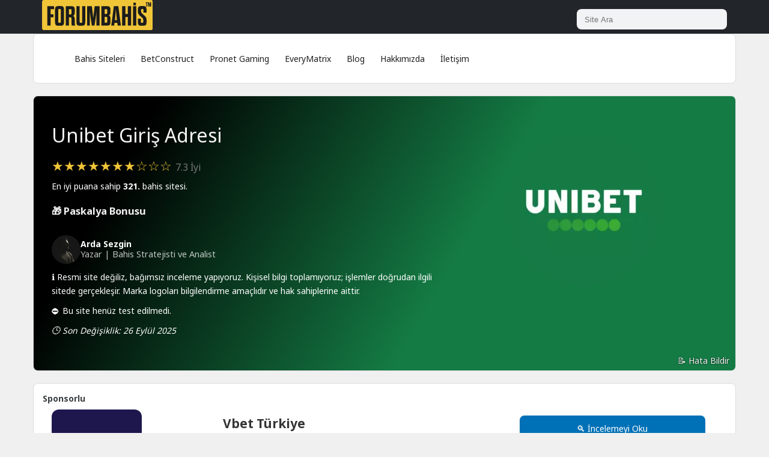

--- FILE ---
content_type: text/html; charset=UTF-8
request_url: https://forum-bahis.com/giris-adresi/unibet/
body_size: 16218
content:
<!DOCTYPE html>
<html lang="tr">
<head>
<meta charset="UTF-8">
<meta name="viewport" content="width=device-width, initial-scale=1, maximum-scale=5">
<meta name='robots' content='index, follow, max-image-preview:large, max-snippet:-1, max-video-preview:-1' />
	<style>img:is([sizes="auto" i], [sizes^="auto," i]) { contain-intrinsic-size: 3000px 1500px }</style>
	
	<!-- This site is optimized with the Yoast SEO plugin v26.4 - https://yoast.com/wordpress/plugins/seo/ -->
	<title>Unibet Giriş Adresi (unibet.com) - ForumBahis</title>
	<meta name="description" content="Unibet, Özel altyapısı kullanan Lisanslı lisanslı bir bahis sitesidir. Unibet giriş için &quot;unibet.com&quot; adresini kullanıyor." />
	<link rel="canonical" href="https://forum-bahis.com/giris-adresi/unibet/" />
	<meta property="og:locale" content="tr_TR" />
	<meta property="og:type" content="article" />
	<meta property="og:title" content="Unibet Giriş Adresi (unibet.com) - ForumBahis" />
	<meta property="og:description" content="Unibet, Özel altyapısı kullanan Lisanslı lisanslı bir bahis sitesidir. Unibet giriş için &quot;unibet.com&quot; adresini kullanıyor." />
	<meta property="og:url" content="https://forum-bahis.com/giris-adresi/unibet/" />
	<meta property="og:site_name" content="ForumBahis" />
	<meta property="article:modified_time" content="2025-09-26T10:05:24+00:00" />
	<meta property="og:image" content="https://forum-bahis.com/wp-content/uploads/2022/04/635/unibet.jpg" />
	<meta property="og:image:width" content="848" />
	<meta property="og:image:height" content="848" />
	<meta property="og:image:type" content="image/jpeg" />
	<meta name="twitter:card" content="summary_large_image" />
	<meta name="twitter:site" content="@bahismerkez_com" />
	<meta name="twitter:label1" content="Tahmini okuma süresi" />
	<meta name="twitter:data1" content="5 dakika" />
	<script type="application/ld+json" class="yoast-schema-graph">{"@context":"https://schema.org","@graph":[{"@type":"WebPage","@id":"https://forum-bahis.com/giris-adresi/unibet/","url":"https://forum-bahis.com/giris-adresi/unibet/","name":"Unibet Giriş Adresi (unibet.com) - ForumBahis","isPartOf":{"@id":"https://forum-bahis.com/#website"},"primaryImageOfPage":{"@id":"https://forum-bahis.com/giris-adresi/unibet/#primaryimage"},"image":{"@id":"https://forum-bahis.com/giris-adresi/unibet/#primaryimage"},"thumbnailUrl":"https://forum-bahis.com/wp-content/uploads/2022/04/635/unibet.jpg","datePublished":"2022-04-19T19:54:59+00:00","dateModified":"2025-09-26T10:05:24+00:00","description":"Unibet, Özel altyapısı kullanan Lisanslı lisanslı bir bahis sitesidir. Unibet giriş için \"unibet.com\" adresini kullanıyor.","breadcrumb":{"@id":"https://forum-bahis.com/giris-adresi/unibet/#breadcrumb"},"inLanguage":"tr","potentialAction":[{"@type":"ReadAction","target":["https://forum-bahis.com/giris-adresi/unibet/"]}]},{"@type":"ImageObject","inLanguage":"tr","@id":"https://forum-bahis.com/giris-adresi/unibet/#primaryimage","url":"https://forum-bahis.com/wp-content/uploads/2022/04/635/unibet.jpg","contentUrl":"https://forum-bahis.com/wp-content/uploads/2022/04/635/unibet.jpg","width":848,"height":848,"caption":"Unibet bahis sitesi"},{"@type":"BreadcrumbList","@id":"https://forum-bahis.com/giris-adresi/unibet/#breadcrumb","itemListElement":[{"@type":"ListItem","position":1,"name":"Anasayfa","item":"https://forum-bahis.com/"},{"@type":"ListItem","position":2,"name":"Unibet"}]},{"@type":"WebSite","@id":"https://forum-bahis.com/#website","url":"https://forum-bahis.com/","name":"ForumBahis","description":"Bahis Dünyasında Güvenilir Limanınız","publisher":{"@id":"https://forum-bahis.com/#organization"},"potentialAction":[{"@type":"SearchAction","target":{"@type":"EntryPoint","urlTemplate":"https://forum-bahis.com/?s={search_term_string}"},"query-input":{"@type":"PropertyValueSpecification","valueRequired":true,"valueName":"search_term_string"}}],"inLanguage":"tr"},{"@type":"Organization","@id":"https://forum-bahis.com/#organization","name":"ForumBahis","url":"https://forum-bahis.com/","logo":{"@type":"ImageObject","inLanguage":"tr","@id":"https://forum-bahis.com/#/schema/logo/image/","url":"https://forum-bahis.com/wp-content/uploads/2022/02/forumbahis.png","contentUrl":"https://forum-bahis.com/wp-content/uploads/2022/02/forumbahis.png","width":848,"height":848,"caption":"ForumBahis"},"image":{"@id":"https://forum-bahis.com/#/schema/logo/image/"},"sameAs":["https://x.com/bahismerkez_com"]}]}</script>
	<!-- / Yoast SEO plugin. -->


<link rel="amphtml" href="https://forum-bahis.com/giris-adresi/unibet/?amp" /><meta name="generator" content="AMP for WP 1.1.8"/><link rel='dns-prefetch' href='//fonts.googleapis.com' />
<script type="text/javascript">
/* <![CDATA[ */
window._wpemojiSettings = {"baseUrl":"https:\/\/s.w.org\/images\/core\/emoji\/16.0.1\/72x72\/","ext":".png","svgUrl":"https:\/\/s.w.org\/images\/core\/emoji\/16.0.1\/svg\/","svgExt":".svg","source":{"concatemoji":"https:\/\/forum-bahis.com\/wp-includes\/js\/wp-emoji-release.min.js?ver=6.8.3"}};
/*! This file is auto-generated */
!function(s,n){var o,i,e;function c(e){try{var t={supportTests:e,timestamp:(new Date).valueOf()};sessionStorage.setItem(o,JSON.stringify(t))}catch(e){}}function p(e,t,n){e.clearRect(0,0,e.canvas.width,e.canvas.height),e.fillText(t,0,0);var t=new Uint32Array(e.getImageData(0,0,e.canvas.width,e.canvas.height).data),a=(e.clearRect(0,0,e.canvas.width,e.canvas.height),e.fillText(n,0,0),new Uint32Array(e.getImageData(0,0,e.canvas.width,e.canvas.height).data));return t.every(function(e,t){return e===a[t]})}function u(e,t){e.clearRect(0,0,e.canvas.width,e.canvas.height),e.fillText(t,0,0);for(var n=e.getImageData(16,16,1,1),a=0;a<n.data.length;a++)if(0!==n.data[a])return!1;return!0}function f(e,t,n,a){switch(t){case"flag":return n(e,"\ud83c\udff3\ufe0f\u200d\u26a7\ufe0f","\ud83c\udff3\ufe0f\u200b\u26a7\ufe0f")?!1:!n(e,"\ud83c\udde8\ud83c\uddf6","\ud83c\udde8\u200b\ud83c\uddf6")&&!n(e,"\ud83c\udff4\udb40\udc67\udb40\udc62\udb40\udc65\udb40\udc6e\udb40\udc67\udb40\udc7f","\ud83c\udff4\u200b\udb40\udc67\u200b\udb40\udc62\u200b\udb40\udc65\u200b\udb40\udc6e\u200b\udb40\udc67\u200b\udb40\udc7f");case"emoji":return!a(e,"\ud83e\udedf")}return!1}function g(e,t,n,a){var r="undefined"!=typeof WorkerGlobalScope&&self instanceof WorkerGlobalScope?new OffscreenCanvas(300,150):s.createElement("canvas"),o=r.getContext("2d",{willReadFrequently:!0}),i=(o.textBaseline="top",o.font="600 32px Arial",{});return e.forEach(function(e){i[e]=t(o,e,n,a)}),i}function t(e){var t=s.createElement("script");t.src=e,t.defer=!0,s.head.appendChild(t)}"undefined"!=typeof Promise&&(o="wpEmojiSettingsSupports",i=["flag","emoji"],n.supports={everything:!0,everythingExceptFlag:!0},e=new Promise(function(e){s.addEventListener("DOMContentLoaded",e,{once:!0})}),new Promise(function(t){var n=function(){try{var e=JSON.parse(sessionStorage.getItem(o));if("object"==typeof e&&"number"==typeof e.timestamp&&(new Date).valueOf()<e.timestamp+604800&&"object"==typeof e.supportTests)return e.supportTests}catch(e){}return null}();if(!n){if("undefined"!=typeof Worker&&"undefined"!=typeof OffscreenCanvas&&"undefined"!=typeof URL&&URL.createObjectURL&&"undefined"!=typeof Blob)try{var e="postMessage("+g.toString()+"("+[JSON.stringify(i),f.toString(),p.toString(),u.toString()].join(",")+"));",a=new Blob([e],{type:"text/javascript"}),r=new Worker(URL.createObjectURL(a),{name:"wpTestEmojiSupports"});return void(r.onmessage=function(e){c(n=e.data),r.terminate(),t(n)})}catch(e){}c(n=g(i,f,p,u))}t(n)}).then(function(e){for(var t in e)n.supports[t]=e[t],n.supports.everything=n.supports.everything&&n.supports[t],"flag"!==t&&(n.supports.everythingExceptFlag=n.supports.everythingExceptFlag&&n.supports[t]);n.supports.everythingExceptFlag=n.supports.everythingExceptFlag&&!n.supports.flag,n.DOMReady=!1,n.readyCallback=function(){n.DOMReady=!0}}).then(function(){return e}).then(function(){var e;n.supports.everything||(n.readyCallback(),(e=n.source||{}).concatemoji?t(e.concatemoji):e.wpemoji&&e.twemoji&&(t(e.twemoji),t(e.wpemoji)))}))}((window,document),window._wpemojiSettings);
/* ]]> */
</script>

<link rel='stylesheet' id='reviews-fonts-css' href='//fonts.googleapis.com/css?family=Noto+Sans%3A300%2C400%2C700%26subset%3Dall&#038;ver=1.0.0' type='text/css' media='all' />
<link rel='stylesheet' id='dashicons-css' href='https://forum-bahis.com/wp-includes/css/dashicons.min.css?ver=6.8.3' type='text/css' media='all' />
<link rel='stylesheet' id='reviews-style-css' href='https://forum-bahis.com/wp-content/themes/bahis/style.css?ver=6.8.3' type='text/css' media='all' />
<style id='reviews-style-inline-css' type='text/css'>
.top-bar{
	background: #33393d;
}

.top-bar,
.top-bar a,
.top-bar a:visited{
	color: #676767;
}

.navigation-bar{
	background: #22252a;
}

.navbar-toggle,
#navigation .nav.navbar-nav > li > a,
#navigation .nav.navbar-nav > li.open > a,
#navigation .nav.navbar-nav > li > a:hover,
#navigation .nav.navbar-nav > li > a:focus ,
#navigation .nav.navbar-nav > li > a:active,
#navigation .nav.navbar-nav > li.current > a,
#navigation .navbar-nav > li.current-menu-parent > a, 
#navigation .navbar-nav > li.current-menu-ancestor > a, 
#navigation  .navbar-nav > li.current-menu-item  > a{
	color: #222222;
	font-size: 14px;
}

.nav.navbar-nav li a{
	font-family: "Noto Sans", sans-serif;
	}

table th,
.tagcloud a, .btn, a.btn,
.pagination a,
.pagination a:visited,
.pagination a:focus,
.pagination a:visited,
.big-search a.submit-live-form,
.sticky-wrap,
.form-submit #submit,
.alert-success,
.nav-tabs > li > a:hover,
.nav-tabs>li.active>a, .nav-tabs>li.active>a:hover, .nav-tabs>li.active>a:focus,
.category-lead-bg{
	background: #f0c538;
	color: #222222;
}

.leading-category .fa{
	border-color: #222222;
	color: #222222;
}

a.grey:hover,
.section-title i,
.blog-title:hover h4, .blog-title:hover h5,
.fake-thumb-holder .post-format,
.comment-reply-link:hover{
	color: #f0c538;
}

.pagination a:hover,
.tagcloud a:hover, .tagcloud a:focus, .tagcloud a:active,
.btn:hover, .btn:focus, .btn:active{
	background: #efbd17;
	color: #000000;
}

.pagination > span{
	background: #454545;
	color: #ffffff;
}

/* BODY */
body[class*=" "]{
	background-color: #f0f0f0;
	background-image: url(  );
	font-family: "Noto Sans", sans-serif;
	font-size: 14px;
	line-height: 23px;
}



.copyrights{
	background: #33393d;
	color: #ffffff;
}

.copyrights .copyrights-share{
	color: #ffffff;
}

.mega_menu_dropdown .nav-tabs > li.active > a, 
.mega_menu_dropdown .nav-tabs > li.active > a:hover, 
.mega_menu_dropdown .nav-tabs > li.active > a:focus,
.mega_menu_dropdown ul.nav.nav-tabs li,
.mega_menu_dropdown ul.nav.nav-tabs li li,
.mega_menu_dropdown .nav-tabs > li > a,
.mega_menu_dropdown .tab-content{
	background: none;
}

a.review-cta.btn,
a.review-cta.btn:active,
a.review-cta.btn:visited,
a.review-cta.btn:focus{
	background: #f0c538;
	color: #ffffff;
}

a.review-cta.btn:hover{
	background: #0071b7;
	color: #ffffff;
}

.breadcrumbs{
	background: #ffffff;
	color: #676767;
}
</style>
<style id='wp-emoji-styles-inline-css' type='text/css'>

	img.wp-smiley, img.emoji {
		display: inline !important;
		border: none !important;
		box-shadow: none !important;
		height: 1em !important;
		width: 1em !important;
		margin: 0 0.07em !important;
		vertical-align: -0.1em !important;
		background: none !important;
		padding: 0 !important;
	}
</style>
<link rel='stylesheet' id='wp-block-library-css' href='https://forum-bahis.com/wp-includes/css/dist/block-library/style.min.css?ver=6.8.3' type='text/css' media='all' />
<style id='classic-theme-styles-inline-css' type='text/css'>
/*! This file is auto-generated */
.wp-block-button__link{color:#fff;background-color:#32373c;border-radius:9999px;box-shadow:none;text-decoration:none;padding:calc(.667em + 2px) calc(1.333em + 2px);font-size:1.125em}.wp-block-file__button{background:#32373c;color:#fff;text-decoration:none}
</style>
<style id='global-styles-inline-css' type='text/css'>
:root{--wp--preset--aspect-ratio--square: 1;--wp--preset--aspect-ratio--4-3: 4/3;--wp--preset--aspect-ratio--3-4: 3/4;--wp--preset--aspect-ratio--3-2: 3/2;--wp--preset--aspect-ratio--2-3: 2/3;--wp--preset--aspect-ratio--16-9: 16/9;--wp--preset--aspect-ratio--9-16: 9/16;--wp--preset--color--black: #000000;--wp--preset--color--cyan-bluish-gray: #abb8c3;--wp--preset--color--white: #ffffff;--wp--preset--color--pale-pink: #f78da7;--wp--preset--color--vivid-red: #cf2e2e;--wp--preset--color--luminous-vivid-orange: #ff6900;--wp--preset--color--luminous-vivid-amber: #fcb900;--wp--preset--color--light-green-cyan: #7bdcb5;--wp--preset--color--vivid-green-cyan: #00d084;--wp--preset--color--pale-cyan-blue: #8ed1fc;--wp--preset--color--vivid-cyan-blue: #0693e3;--wp--preset--color--vivid-purple: #9b51e0;--wp--preset--gradient--vivid-cyan-blue-to-vivid-purple: linear-gradient(135deg,rgba(6,147,227,1) 0%,rgb(155,81,224) 100%);--wp--preset--gradient--light-green-cyan-to-vivid-green-cyan: linear-gradient(135deg,rgb(122,220,180) 0%,rgb(0,208,130) 100%);--wp--preset--gradient--luminous-vivid-amber-to-luminous-vivid-orange: linear-gradient(135deg,rgba(252,185,0,1) 0%,rgba(255,105,0,1) 100%);--wp--preset--gradient--luminous-vivid-orange-to-vivid-red: linear-gradient(135deg,rgba(255,105,0,1) 0%,rgb(207,46,46) 100%);--wp--preset--gradient--very-light-gray-to-cyan-bluish-gray: linear-gradient(135deg,rgb(238,238,238) 0%,rgb(169,184,195) 100%);--wp--preset--gradient--cool-to-warm-spectrum: linear-gradient(135deg,rgb(74,234,220) 0%,rgb(151,120,209) 20%,rgb(207,42,186) 40%,rgb(238,44,130) 60%,rgb(251,105,98) 80%,rgb(254,248,76) 100%);--wp--preset--gradient--blush-light-purple: linear-gradient(135deg,rgb(255,206,236) 0%,rgb(152,150,240) 100%);--wp--preset--gradient--blush-bordeaux: linear-gradient(135deg,rgb(254,205,165) 0%,rgb(254,45,45) 50%,rgb(107,0,62) 100%);--wp--preset--gradient--luminous-dusk: linear-gradient(135deg,rgb(255,203,112) 0%,rgb(199,81,192) 50%,rgb(65,88,208) 100%);--wp--preset--gradient--pale-ocean: linear-gradient(135deg,rgb(255,245,203) 0%,rgb(182,227,212) 50%,rgb(51,167,181) 100%);--wp--preset--gradient--electric-grass: linear-gradient(135deg,rgb(202,248,128) 0%,rgb(113,206,126) 100%);--wp--preset--gradient--midnight: linear-gradient(135deg,rgb(2,3,129) 0%,rgb(40,116,252) 100%);--wp--preset--font-size--small: 13px;--wp--preset--font-size--medium: 20px;--wp--preset--font-size--large: 36px;--wp--preset--font-size--x-large: 42px;--wp--preset--spacing--20: 0.44rem;--wp--preset--spacing--30: 0.67rem;--wp--preset--spacing--40: 1rem;--wp--preset--spacing--50: 1.5rem;--wp--preset--spacing--60: 2.25rem;--wp--preset--spacing--70: 3.38rem;--wp--preset--spacing--80: 5.06rem;--wp--preset--shadow--natural: 6px 6px 9px rgba(0, 0, 0, 0.2);--wp--preset--shadow--deep: 12px 12px 50px rgba(0, 0, 0, 0.4);--wp--preset--shadow--sharp: 6px 6px 0px rgba(0, 0, 0, 0.2);--wp--preset--shadow--outlined: 6px 6px 0px -3px rgba(255, 255, 255, 1), 6px 6px rgba(0, 0, 0, 1);--wp--preset--shadow--crisp: 6px 6px 0px rgba(0, 0, 0, 1);}:where(.is-layout-flex){gap: 0.5em;}:where(.is-layout-grid){gap: 0.5em;}body .is-layout-flex{display: flex;}.is-layout-flex{flex-wrap: wrap;align-items: center;}.is-layout-flex > :is(*, div){margin: 0;}body .is-layout-grid{display: grid;}.is-layout-grid > :is(*, div){margin: 0;}:where(.wp-block-columns.is-layout-flex){gap: 2em;}:where(.wp-block-columns.is-layout-grid){gap: 2em;}:where(.wp-block-post-template.is-layout-flex){gap: 1.25em;}:where(.wp-block-post-template.is-layout-grid){gap: 1.25em;}.has-black-color{color: var(--wp--preset--color--black) !important;}.has-cyan-bluish-gray-color{color: var(--wp--preset--color--cyan-bluish-gray) !important;}.has-white-color{color: var(--wp--preset--color--white) !important;}.has-pale-pink-color{color: var(--wp--preset--color--pale-pink) !important;}.has-vivid-red-color{color: var(--wp--preset--color--vivid-red) !important;}.has-luminous-vivid-orange-color{color: var(--wp--preset--color--luminous-vivid-orange) !important;}.has-luminous-vivid-amber-color{color: var(--wp--preset--color--luminous-vivid-amber) !important;}.has-light-green-cyan-color{color: var(--wp--preset--color--light-green-cyan) !important;}.has-vivid-green-cyan-color{color: var(--wp--preset--color--vivid-green-cyan) !important;}.has-pale-cyan-blue-color{color: var(--wp--preset--color--pale-cyan-blue) !important;}.has-vivid-cyan-blue-color{color: var(--wp--preset--color--vivid-cyan-blue) !important;}.has-vivid-purple-color{color: var(--wp--preset--color--vivid-purple) !important;}.has-black-background-color{background-color: var(--wp--preset--color--black) !important;}.has-cyan-bluish-gray-background-color{background-color: var(--wp--preset--color--cyan-bluish-gray) !important;}.has-white-background-color{background-color: var(--wp--preset--color--white) !important;}.has-pale-pink-background-color{background-color: var(--wp--preset--color--pale-pink) !important;}.has-vivid-red-background-color{background-color: var(--wp--preset--color--vivid-red) !important;}.has-luminous-vivid-orange-background-color{background-color: var(--wp--preset--color--luminous-vivid-orange) !important;}.has-luminous-vivid-amber-background-color{background-color: var(--wp--preset--color--luminous-vivid-amber) !important;}.has-light-green-cyan-background-color{background-color: var(--wp--preset--color--light-green-cyan) !important;}.has-vivid-green-cyan-background-color{background-color: var(--wp--preset--color--vivid-green-cyan) !important;}.has-pale-cyan-blue-background-color{background-color: var(--wp--preset--color--pale-cyan-blue) !important;}.has-vivid-cyan-blue-background-color{background-color: var(--wp--preset--color--vivid-cyan-blue) !important;}.has-vivid-purple-background-color{background-color: var(--wp--preset--color--vivid-purple) !important;}.has-black-border-color{border-color: var(--wp--preset--color--black) !important;}.has-cyan-bluish-gray-border-color{border-color: var(--wp--preset--color--cyan-bluish-gray) !important;}.has-white-border-color{border-color: var(--wp--preset--color--white) !important;}.has-pale-pink-border-color{border-color: var(--wp--preset--color--pale-pink) !important;}.has-vivid-red-border-color{border-color: var(--wp--preset--color--vivid-red) !important;}.has-luminous-vivid-orange-border-color{border-color: var(--wp--preset--color--luminous-vivid-orange) !important;}.has-luminous-vivid-amber-border-color{border-color: var(--wp--preset--color--luminous-vivid-amber) !important;}.has-light-green-cyan-border-color{border-color: var(--wp--preset--color--light-green-cyan) !important;}.has-vivid-green-cyan-border-color{border-color: var(--wp--preset--color--vivid-green-cyan) !important;}.has-pale-cyan-blue-border-color{border-color: var(--wp--preset--color--pale-cyan-blue) !important;}.has-vivid-cyan-blue-border-color{border-color: var(--wp--preset--color--vivid-cyan-blue) !important;}.has-vivid-purple-border-color{border-color: var(--wp--preset--color--vivid-purple) !important;}.has-vivid-cyan-blue-to-vivid-purple-gradient-background{background: var(--wp--preset--gradient--vivid-cyan-blue-to-vivid-purple) !important;}.has-light-green-cyan-to-vivid-green-cyan-gradient-background{background: var(--wp--preset--gradient--light-green-cyan-to-vivid-green-cyan) !important;}.has-luminous-vivid-amber-to-luminous-vivid-orange-gradient-background{background: var(--wp--preset--gradient--luminous-vivid-amber-to-luminous-vivid-orange) !important;}.has-luminous-vivid-orange-to-vivid-red-gradient-background{background: var(--wp--preset--gradient--luminous-vivid-orange-to-vivid-red) !important;}.has-very-light-gray-to-cyan-bluish-gray-gradient-background{background: var(--wp--preset--gradient--very-light-gray-to-cyan-bluish-gray) !important;}.has-cool-to-warm-spectrum-gradient-background{background: var(--wp--preset--gradient--cool-to-warm-spectrum) !important;}.has-blush-light-purple-gradient-background{background: var(--wp--preset--gradient--blush-light-purple) !important;}.has-blush-bordeaux-gradient-background{background: var(--wp--preset--gradient--blush-bordeaux) !important;}.has-luminous-dusk-gradient-background{background: var(--wp--preset--gradient--luminous-dusk) !important;}.has-pale-ocean-gradient-background{background: var(--wp--preset--gradient--pale-ocean) !important;}.has-electric-grass-gradient-background{background: var(--wp--preset--gradient--electric-grass) !important;}.has-midnight-gradient-background{background: var(--wp--preset--gradient--midnight) !important;}.has-small-font-size{font-size: var(--wp--preset--font-size--small) !important;}.has-medium-font-size{font-size: var(--wp--preset--font-size--medium) !important;}.has-large-font-size{font-size: var(--wp--preset--font-size--large) !important;}.has-x-large-font-size{font-size: var(--wp--preset--font-size--x-large) !important;}
:where(.wp-block-post-template.is-layout-flex){gap: 1.25em;}:where(.wp-block-post-template.is-layout-grid){gap: 1.25em;}
:where(.wp-block-columns.is-layout-flex){gap: 2em;}:where(.wp-block-columns.is-layout-grid){gap: 2em;}
:root :where(.wp-block-pullquote){font-size: 1.5em;line-height: 1.6;}
</style>
<script type="text/javascript" src="https://forum-bahis.com/wp-includes/js/jquery/jquery.min.js?ver=3.7.1" id="jquery-core-js"></script>
<script type="text/javascript" src="https://forum-bahis.com/wp-includes/js/jquery/jquery-migrate.min.js?ver=3.4.1" id="jquery-migrate-js"></script>
<link rel="https://api.w.org/" href="https://forum-bahis.com/wp-json/" /><link rel="alternate" title="oEmbed (JSON)" type="application/json+oembed" href="https://forum-bahis.com/wp-json/oembed/1.0/embed?url=https%3A%2F%2Fforum-bahis.com%2Fgiris-adresi%2Funibet%2F" />
<link rel="alternate" title="oEmbed (XML)" type="text/xml+oembed" href="https://forum-bahis.com/wp-json/oembed/1.0/embed?url=https%3A%2F%2Fforum-bahis.com%2Fgiris-adresi%2Funibet%2F&#038;format=xml" />
<meta name="generator" content="Redux 4.5.8" /><script type="text/javascript">var ajaxurl = 'https://forum-bahis.com/wp-admin/admin-ajax.php';</script><link rel="icon" href="https://forum-bahis.com/wp-content/uploads/2022/02/cropped-favicon-32x32.png" sizes="32x32" />
<link rel="icon" href="https://forum-bahis.com/wp-content/uploads/2022/02/cropped-favicon-192x192.png" sizes="192x192" />
<link rel="apple-touch-icon" href="https://forum-bahis.com/wp-content/uploads/2022/02/cropped-favicon-180x180.png" />
<meta name="msapplication-TileImage" content="https://forum-bahis.com/wp-content/uploads/2022/02/cropped-favicon-270x270.png" />
</head>
<body class="wp-singular review-template-default single single-review postid-635 wp-theme-bahis">
<!-- ==================================================================================================================================
TOP BAR
======================================================================================================================================= -->
<section class="navigation-bar">
	<div class="container">
		<div class="flex-wrap">
			<div class="pull-left">		
					<a href="https://forum-bahis.com/" class="logo">
						<img class="img-responsve site-logo" src="https://forum-bahis.com/wp-content/uploads/logo.svg" alt="ForumBahis Logo"/>
					</a>			
			</div>
			<div class="pull-right small-centered">
									<form action="https://forum-bahis.com/bahis-siteleri/" class="quick-search" autocomplete="off">
						<input type="text" name="" class="form-control" placeholder="Site Ara">
						<div class="quick_search_result"></div>
					</form>
								
			</div>
		</div>
		<div class="clearfix"></div>
	</div>
</section>
 <section class="navigation-menu">               
           <div class="container">
		<div class="row">
					
		
			<div class="col-md-12 casino-detail">     
                <div id="navigation">
					<div class="navbar navbar-default" role="navigation">
						<div class="collapse navbar-collapse">
							<ul class="nav navbar-nav"><li id="menu-item-18" class="menu-item menu-item-type-post_type menu-item-object-page menu-item-18"><a title="Bahis Siteleri" href="https://forum-bahis.com/bahis-siteleri/">Bahis Siteleri</a></li>
<li id="menu-item-2316" class="menu-item menu-item-type-taxonomy menu-item-object-review-category menu-item-2316"><a title="BetConstruct" href="https://forum-bahis.com/tur/altyapili/betconstruct/">BetConstruct</a></li>
<li id="menu-item-2318" class="menu-item menu-item-type-taxonomy menu-item-object-review-category menu-item-2318"><a title="Pronet Gaming" href="https://forum-bahis.com/tur/altyapili/pronet-gaming/">Pronet Gaming</a></li>
<li id="menu-item-2317" class="menu-item menu-item-type-taxonomy menu-item-object-review-category menu-item-2317"><a title="EveryMatrix" href="https://forum-bahis.com/tur/altyapili/everymatrix/">EveryMatrix</a></li>
<li id="menu-item-3076" class="menu-item menu-item-type-post_type menu-item-object-page current_page_parent menu-item-3076"><a title="Blog" href="https://forum-bahis.com/blog/">Blog</a></li>
<li id="menu-item-2577" class="menu-item menu-item-type-post_type menu-item-object-page menu-item-2577"><a title="Hakkımızda" href="https://forum-bahis.com/hakkimizda/">Hakkımızda</a></li>
<li id="menu-item-2578" class="menu-item menu-item-type-post_type menu-item-object-page menu-item-2578"><a title="İletişim" href="https://forum-bahis.com/iletisim/">İletişim</a></li>
</ul>						</div>
					</div>
				</div>			
            </div>
		</div>   
                </div>  
</section>
<section class="single-blog">
 <input type="hidden" name="post-id" value="635">
  <div class="container">
   <div class="row">
    <div class="col-md-12 casino-header" style=" background: linear-gradient( 120deg, #000 15%, #147b44 60%, #147b44 100%); ">
     <div class="col-md-7 casino-info">
      <h1 class="post-title casino-title">Unibet Giriş Adresi</h1>
      <span class="casino-rate">★★★★★★★☆☆☆      <span style="color: #777;font-size: 16px;">7.3 İyi</span></span>
      <p>En iyi puana sahip <strong><a href="bahis-siteleri/">321.</a></strong> bahis sitesi.</p>      <h3><span style="color: #f2f2f2">🎁 Paskalya Bonusu</span></h3>
             
      <address class="author" itemscope itemtype="https://schema.org/Person" rel="author">
      <a href="https://forum-bahis.com/author/arda-sezgin/" class="author__link" itemprop="url">
      <img alt='Arda Sezgin' src='https://secure.gravatar.com/avatar/62ab59c0f755cdf5c2c5c55d821416962914286e5c7e658acf68c6fee9f39622?s=48&#038;d=mm&#038;r=g' srcset='https://secure.gravatar.com/avatar/62ab59c0f755cdf5c2c5c55d821416962914286e5c7e658acf68c6fee9f39622?s=96&#038;d=mm&#038;r=g 2x' class='avatar avatar-48 photo author__avatar' height='48' width='48' loading='lazy' decoding='async'/>    <div class="author__meta">
      <span class="author__name" itemprop="name">Arda Sezgin</span><br>
              <span class="author__role">Yazar | Bahis Stratejisti ve Analist</span>
          </div>
  </a>
</address>

 
                    <div class="bahis-info">
                     <p class="country-check">ℹ️ Resmi site değiliz, bağımsız inceleme yapıyoruz. Kişisel bilgi toplamıyoruz; işlemler doğrudan ilgili sitede gerçekleşir. Marka logoları bilgilendirme amaçlıdır ve hak sahiplerine aittir.</p>
                     <p>⛔ Bu site henüz test edilmedi.</b>                     
					 <p class="value"><em>🕒 Son Değişiklik: 26 Eylül 2025</em></p>
					</div>
                  </div>
  
				<div class="col-md-5 casino-logo">
					<img width="250" height="250" src="https://forum-bahis.com/wp-content/uploads/2022/04/635/unibet-250x250.jpg" class="attachment-reviews-box-thumb size-reviews-box-thumb wp-post-image" alt="unibet giriş ipuçları" decoding="async" fetchpriority="high" srcset="https://forum-bahis.com/wp-content/uploads/2022/04/635/unibet-250x250.jpg 250w, https://forum-bahis.com/wp-content/uploads/2022/04/635/unibet-300x300.jpg 300w, https://forum-bahis.com/wp-content/uploads/2022/04/635/unibet-150x150.jpg 150w, https://forum-bahis.com/wp-content/uploads/2022/04/635/unibet-768x768.jpg 768w, https://forum-bahis.com/wp-content/uploads/2022/04/635/unibet-90x90.jpg 90w, https://forum-bahis.com/wp-content/uploads/2022/04/635/unibet-35x35.jpg 35w, https://forum-bahis.com/wp-content/uploads/2022/04/635/unibet-146x146.jpg 146w, https://forum-bahis.com/wp-content/uploads/2022/04/635/unibet.jpg 848w" sizes="(max-width: 250px) 100vw, 250px" />				</div>
				<div class="report"><a href="iletisim/">📝 Hata Bildir</a></div>
			</div>


                     
                <div class="col-md-12 casino-spnsored"> 
            		<span class="sponsered-text">Sponsorlu</span>
                       <div class="col-sm-3">     
                            <img width="150" height="150" src="https://forum-bahis.com/wp-content/uploads/2022/04/541/vbet-150x150.jpg" class="sponsered-logo" alt="vbet güncel giriş" decoding="async" srcset="https://forum-bahis.com/wp-content/uploads/2022/04/541/vbet-150x150.jpg 150w, https://forum-bahis.com/wp-content/uploads/2022/04/541/vbet-300x300.jpg 300w, https://forum-bahis.com/wp-content/uploads/2022/04/541/vbet-768x768.jpg 768w, https://forum-bahis.com/wp-content/uploads/2022/04/541/vbet-250x250.jpg 250w, https://forum-bahis.com/wp-content/uploads/2022/04/541/vbet-90x90.jpg 90w, https://forum-bahis.com/wp-content/uploads/2022/04/541/vbet-35x35.jpg 35w, https://forum-bahis.com/wp-content/uploads/2022/04/541/vbet-146x146.jpg 146w, https://forum-bahis.com/wp-content/uploads/2022/04/541/vbet.jpg 848w" sizes="(max-width: 150px) 100vw, 150px" />                    	</div>  
                            <div class="col-sm-5">     
                           <h2>Vbet Türkiye</h2> 
            				<p><span class="sponsored-rate">★★★★★★★★★☆</span></p>
            				<h3><b>6.000₺ + 100 Freespin</br>Hoşgeldin Bonusu</b></h3>
                    	</div>  
            			<div class="col-sm-4 main-title">     
                            <a href="https://forum-bahis.com/giris-adresi/vbet/" class="buton-sponsor">🔍 İncelemeyi Oku</a>
            				<a rel="sponsored nofollow" href="https://kisa.pro/xkpST" class="buton-sponsor vbet">🚀 Vbet Sitesine Git</a>
            				<p>(Sponsorlu yönlendirme yapılabilir.)</p>
                    	</div>  
                            
                            
                </div>            
                            
                            
                            
                       
                            
			<div class="col-md-9 casino-detail">
								<div class="white-block pros-cons">
					<div class="content-inner">
						<div class="row">
								<div class="widget-title-wrap">
									<h2 class="widget-title">Unibet Hakkında</h2>
								</div>
								<p>Unibet oyun şirketi 1997 senesinde kurulmuştur. Unibet giriş adresi Unibet.com olarak belirlenmiş ve internasyonal platformlarda bu adres bilgisi ile hizmet vermeye adım atmıştır. Kurulduktan sonrasında oyun lisansını Malta oyun komisyonundan almıştır. Site hakkında araştırma meydana getiren kullanıcılar, LGA/CL1/487-2008 lisans numarasına ulaşabiliyorlar. Unibet oyun sitesi günümüzde 200 ülkede kullanıcılarına giriş izni veriyor ve giriş yapabilen kullanıcılarına değişik bahis seçenekleri sunuyor. Dünya genelinde 5 milyondan fazla üyesi vardır. Sadece Türkiye’den üye kabulü yoktur. Türk bahis severler, yurtdışı erişim özelliklerini kullanarak üyelik oluşturabiliyorlar.</p>
						</div>
					</div>
				</div>
					<div class="white-block pros-cons">
			<div class="content-inner">
				<div class="row">
					<div class="col-sm-6">
            			<h3 class="widget-title">Artılar & Eksiler</h3>
						<ul class="list-unstyled">
								<li><span aria-label="Artı">✅</span> Lobi kullanımı kolay</li><li><span aria-label="Artı">✅</span> Üst düzey servis sağlayıcılar</li><li><span aria-label="Artı">✅</span> Mobil cihazlar ile uyumlu</li><li><span aria-label="Eksi">❌</span> Canlı poker yok</li><li><span aria-label="Eksi">❌</span> Çapraz çekime izin verilmiyor</li>                         </ul>
					</div>
					<div class="col-sm-6">
                        <h3 class="widget-title">Özellikler</h3>
						<table class="kv-table">
							<tbody>
            					<tr>
					  				<th scope="row"><span aria-hidden="true">🌍</span> Website</th>
					  				<td><a rel="sponsored nofollow noopener" target="_blank" href="https://kisa.pro/z9ide" class="casino-url"><strong>unibet.com</strong></a></td>
					  			</tr>
                                					  			<tr>
					  				<th scope="row"><span aria-hidden="true">🛡️</span> Lisans</th>
					  				<td><a href="https://forum-bahis.com/tur/lisans/lisansli/">Lisanslı</a></td>
					  			</tr>
                                					  			<tr>
					  				<th scope="row"><span aria-hidden="true">⚙️</span> Altyapı</th>
					  				<td><a href="https://forum-bahis.com/tur/altyapili/ozel/">Özel</a></td>
					  			</tr>
                                						  	</tbody>
						</table>
					</div>
				</div>
			</div>
		</div>	
								
				<!-- Tab panes -->
				<div class="tab-content review-tabs">
					<div role="tabpanel" class="tab-pane in active" id="tab_0">
						<div class="white-block single-item">
							<div class="content-inner">								
								<div class="post-content clearfix">
									<h2>Türkiye&#8217;den Unibet Üyelik İşlemi</h2>
<p>Unibet giriş adresi ile oldukça sayıda ülkede erişim yapılmasını sağlıyor. Siteye erişim yapanlar, üyelik işlemlerine başlayabiliyorlar. Unibet sitesi Türkiye’den üye kabul etmediği için araştırma yapıldığında, üyelik formunda, para yatırma birimi seçiminde € içeriyor. Türk bahis severler, Unibet sitesine erişim yaptıklarında, değişik ülke üstünden kayıtlarını yapabiliyor ve para yatırma işlemlerini € olarak yapabiliyorlar. Üyelik için 18 yaşı ve üstü olanlara izin veriyor. Üyelik oluşturulduğunda 10 € üstü yatırım yapanlara çeşitli bonus seçenekleri sunuyor.</p>
<p>Yabancı siteler arada sırada erişim engeline rastlıyor. Konumuzda sizler için aksettirdiğimiz casino siteleri parasız bonus veren tuşu yardımıyla online giriş bilgilerine tıkla. Unibet&#8217;in çiçeği burnunda canlı destek heyeti web sitesinin en tepe kısmındadır, lüzum görürseniz maillede kontakt kurabilirsin.</p>
<h2>Unibet Giriş Adresi</h2>
<p>Unibet giriş adresi şirket tarafınca belirlenin orijinal giriş adresidir. Tüm kullanıcıları, www.unibet.com adres bilgisi üstünden erişim yapabiliyorlar. Devletimizde üye kabulü olmadığı için Türkiye’de etken hizmeti bulunmamaktadır. Bunun için devletimizde giriş adresi engellemesi benzer biçimde bir problem ile karşılaşmıyor.</p>
<p>Türk kullanıcılar, site adresini bulabilmek için web arama motorlarına site adını yazdıklarında direk bulabiliyorlar. Site giriş sayfası İngilizce olarak açılmaktadır. Türk kullanıcılar, siteyi Türkçe olarak aç seçeneği ile site menülerine Türkçe olarak ulaşabiliyorlar. Bu seçenek yardımıyla <a href="https://forum-bahis.com/guvenlik/vpn-ile-bahis-guvenli-mi-sss-ve-gercekler/">vpn</a> ile üyeliklerini oluşturabiliyorlar.</p>
<h2>Para Yatırma İşlemi</h2>
<p>Dünya genelinde online oyun hizmeti veren Unibet sitesi, tüm kullanıcılarına para yatırabilmeleri için değişik seçenekler sunuyor. Unibet giriş adresi seçildiğinde, ana sayfanın açılmasını ve kullananların yatırım seçeneklerini görmelerini sağlıyor.</p>
<ul>
<li>Banka havalesi</li>
<li>Cepbank</li>
<li>Kredi kartı</li>
<li>Skrill</li>
<li>Paysafe card</li>
<li>Neteller</li>
</ul>
<p>Unibet üyelerinin yatırlarını süratli yaparak, kısa sürede gerçekleştirilmesini sağlıyor. Oldukça yoğunluk olduğu dönemlerde bile işlemler en fazla 12 saat gecikebiliyor. Bahis hizmeti veren öteki sitelerde, yatırımlar bir çok süre birkaç günde gerçekleşirken, Unibet, saatler içinde bunu tamamlıyor. Bu özelliği, üyelerinde itimat oluşturuyor.</p>
<h2>Unibet Bonusları</h2>
<p>Unibet mükemmel ürün kategorileri ile donatılmıştır, sadece şovun yıldızı hakikaten de spor bahisleridir. Nakde çevirme, canlı gösterim, mevcut istatistikler, canlı bahis ve oldukça daha fazlası da dahil olmak suretiyle, bir online spor bahis sitesi için talep edebileceğiniz tüm temel özelliklere haizdir.</p>
<p>Unibet Promosyon Kodu. Unibet, İlk Bahsinizde kaybetmeniz halinde Bonus olarak büyük bir 40£ Para İadesi + para yatırmalar için 10£ değerinde Casino Bonusu teklifi ile müşterilerine sefalar getirdin diyor (Şartlar ve Hükümler geçerlidir – Yalnızca Yeni Müşteriler).</p>
<ol>
<li>Unibet bonus kodunu (FREEBONUS) kullanarak üye olun ve 10$ bonusunuzu alın.</li>
<li>10$ bonusunuz ile mükemmel Unibet Casino oyunlarından bazılarını deneyin!</li>
<li>500$’a varan para bonusunu almak için Unibet Para Yatırma Bonusu Kodu’nu kullanarak para yatırma teklifimizi talep edin.</li>
<li>Unibet gerçek para hesabınıza minimum 10$ yatırmayı ihmal etmeyin.</li>
<li>Gereklilikleri tamamladığınızdan güvenilir olun (slotlarda 20x; masa oyunları için 100x).</li>
<li>Bonuslar 48 saat içinde hesabınızda olacaktır ve 30 gün içinde kullanmanız gerekmektedir.</li>
</ol>
<h2>Bahis Seçenekleri</h2>
<p>Yeni üye olanlara ilk yatırımlarında büyük bonuslar veren Unibet giriş meydana getiren kullanıcılarına bahis seçenekleri ve canlı casino oyun seçeneklerini sunuyor. Oyun kategorilerini oluşturarak, mütevazı bir tasarım oluşturmuş ve kullanıcılarının oyun seçimi yapmalarının kolay olmasını sağlıyor.</p>
<p>Sitede yer edinen oyun türleri şunlardır;</p>
<ul>
<li>Spor dalları</li>
<li>Kumarhane</li>
<li>Canlı casino</li>
<li>Oyunlar</li>
<li>Bingo</li>
<li>Poker</li>
</ul>
<p>Sitede gösterilen oyun kategorilerini seçmek ve içeriklerini görmek isteyenlerin, kullanıcı girişi yapmaları gerekiyor. Spor bahisleri dalları başlığı altında, canlı bahis seçeneklerini tüm spor dalları için oluşturuyor. Canlı casino oyunlarında ise birbirinden değişik sağlayıcılara ilişkin oyun seçeneklerini bulunduruyor.</p>
<h2>Canlı Casino Oyunları</h2>
<p>Unibet giriş meydana getiren tüm kullanıcılarına, hesaplarında bulunan para miktarına bakılırsa oyun seçme şansı sunuyor. Canlı casino oyunları için, egba, rga, cogra, protect intergrity, netent, evolution gaming benzer biçimde oyun sağlayıcı firmaları kullanıyor. Oyun seçenekleri içinde ise rulet, dragon tiger, blackjack, baccarat, football studio, side bet city benzer biçimde canlı oynanan casino oyunları içeriyor. Giriş adresini kabul eden, üyelik oluşturan kullanıcılar, her oyun türü için değişik limitlerdeki masaları seçerek, gerçek krupiyeler ile oyunları oynayabiliyorlar.</p>
<h2>Unibet Güvenilir Mi?</h2>
<p>Unibet canlı <a href="https://forum-bahis.com/bahis-siteleri/">bahis siteleri</a> içinde en eski sitelerden birisi olarak yer verilmiştir. 1997 yılından günümüze kadar hizmetlerini devam ettirmektedir. Günümüzde, 5 milyondan fazla üyesi vardır ve hizmet verdiği ülke sayısını 200’e çıkartmıştır. Unibet giriş incelemelerini yapanlar, <a href="https://forum-bahis.com/guvenlik/lisans-nedir-curacao-mga-ukgc-karsilastirmasi/">Malta</a> oyun lisansı ile yasal hizmet verdiğini görebiliyor. Site içinde verilen tüm hizmetlerle ilgili detaylı bilgilendirme yapıyor. Türkiye’de yaşayan oyun severler, siteye giriş yapamadıkları için üyelik oluşturamıyorlar. Unibet sitesinde oyun oynamak isteyenler yurtdışından giriş yaparak üyelik oluşturabiliyor. Tüm hizmetleri değerlendirildiğinde oyun sektöründe güvenilir hizmet verdiği görülebiliyor.</p>
<h2>Canlı Destek</h2>
<p>Online oyun sektörünün en eski ve köklü sitelerinden birisi olarak tüm kullanıcılarına güvenilir hizmet veriyor. Unibet, üyelerinin karşılaştıkları sorunları derhal çözebilmek için canlı destek hizmetlerini oluşturmuştur. 7/24 ulaşılabilir olan canlı destek hattı ile problemler ile karşılaşan tüm kullanıcılarının sorunlarını derhal çözdüğünü belirtiyor. Kaliteli hizmetler verebilmek için canlı destek hattının yanı sıra telefonla kontakt ve mail kontakt seçeneklerini ayrı ayrı sunuyor. Türk bahis severler, ülkemizden üyelik oluşturamadığı için destek hizmetlerini Türkçe olarak değil İngilizce olarak alabilmektedir. Dünya genelindeki kullanıcıları destek hizmetlerinden faydalanabiliyorlar.</p>
<h2>Unibet Alternatif Giriş</h2>
<p>Unibet, oyuncuların gönül rahatlığıyla tercih edebileceği lisanslı bir platformdur. Bununla birlikte <a href='/giris-adresi/mostbet/' title='Mostbet giriş'>Mostbet</a> de benzer güvenlik standartlarına sahip olup, yeni kullanıcılar için çeşitli bonuslarla öne çıkmaktadır. Her iki siteyi de detaylı şekilde incelemenizi öneriyoruz.</p>
								</div>
							</div>
						</div>
					</div>
									</div>

				

						
						
				

			</div>
                <div class="col-md-3 casino-sidebar">
	<div class="widget white-block clearfix">
		<ul class="list-unstyled ordered-list">
				
		<div class="widget clearfix widget_recent_entries" >
		<div class="widget-title-wrap"><h4 class="widget-title">Son Yazılar</h4></div>
		<ul>
											<li>
					<a href="https://forum-bahis.com/bahis/over-under-hatlarinin-olusumu-ve-deger-bulma-yontemleri/">Over/Under Hatlarının Oluşumu ve Değer Bulma Yöntemleri</a>
									</li>
											<li>
					<a href="https://forum-bahis.com/bahis/handikap-piyasalari-asya-ve-avrupa-farklari/">Handikap Piyasaları: Asya ve Avrupa Farkları</a>
									</li>
											<li>
					<a href="https://forum-bahis.com/bahis/elo-ve-glicko-puanlari-bahiste-nasil-kullanilir/">ELO ve Glicko Puanları Bahiste Nasıl Kullanılır?</a>
									</li>
											<li>
					<a href="https://forum-bahis.com/bonus/bonus-avciligi-bonus-hunting-etik-mi-risk-analizi/">Bonus Avcılığı (Bonus Hunting) Etik mi? Risk Analizi</a>
									</li>
											<li>
					<a href="https://forum-bahis.com/genel/bahis-istatistigi-okuryazarligi-veriyi-dogru-yorumlama/">Bahis İstatistiği Okuryazarlığı: Veriyi Doğru Yorumlama</a>
									</li>
											<li>
					<a href="https://forum-bahis.com/genel/bankroll-yonetimi-uzun-vadede-ayakta-kalma-stratejileri/">Bankroll Yönetimi: Uzun Vadede Ayakta Kalma Stratejileri</a>
									</li>
											<li>
					<a href="https://forum-bahis.com/genel/turkiyede-bahis-piyasasi-2025-trendler-riskler-firsatlar/">Türkiye’de Bahis Piyasası 2025: Trendler, Riskler, Fırsatlar</a>
									</li>
											<li>
					<a href="https://forum-bahis.com/bahis/poisson-modeli-ile-gol-tahmini-uygulamali-anlatim/">Poisson Modeli ile Gol Tahmini: Uygulamalı Anlatım</a>
									</li>
					</ul>

		</div><div class="widget clearfix widget_widget_reviews" ><div class="widget-title-wrap"><h4 class="widget-title">Güncel Casinolar</h4></div><ul class="list-unstyled no-top-padding"><li class="top-authors">
							<div class="widget-image-thumb">
								<a href="https://forum-bahis.com/giris-adresi/goldenbahis/">
									<img width="35" height="35" src="https://forum-bahis.com/wp-content/themes/bahis/images/holder.jpg" class="img-responsive reviews-lazy-load" alt="goldenbahis giriş adresi" decoding="async" srcset="https://forum-bahis.com/wp-content/uploads/2022/04/607/goldenbahis-35x35.jpg 35w, https://forum-bahis.com/wp-content/uploads/2022/04/607/goldenbahis-300x300.jpg 300w, https://forum-bahis.com/wp-content/uploads/2022/04/607/goldenbahis-150x150.jpg 150w, https://forum-bahis.com/wp-content/uploads/2022/04/607/goldenbahis-768x768.jpg 768w, https://forum-bahis.com/wp-content/uploads/2022/04/607/goldenbahis-250x250.jpg 250w, https://forum-bahis.com/wp-content/uploads/2022/04/607/goldenbahis-90x90.jpg 90w, https://forum-bahis.com/wp-content/uploads/2022/04/607/goldenbahis-146x146.jpg 146w, https://forum-bahis.com/wp-content/uploads/2022/04/607/goldenbahis.jpg 848w" sizes="(max-width: 35px) 100vw, 35px" data-src="https://forum-bahis.com/wp-content/uploads/2022/04/607/goldenbahis-35x35.jpg" />
								</a>
							</div>
							
							<div class="widget-text">
								<a href="https://forum-bahis.com/giris-adresi/goldenbahis/">
									Goldenbahis
								</a>
								<p class="grey"><span class="author-ratings">★★★★★★★★☆☆</span></p>
							</div>
							<div class="clearfix"></div>
						</li><li class="top-authors">
							<div class="widget-image-thumb">
								<a href="https://forum-bahis.com/giris-adresi/savoybetting/">
									<img width="35" height="35" src="https://forum-bahis.com/wp-content/themes/bahis/images/holder.jpg" class="img-responsive reviews-lazy-load" alt="savoybetting giriş ipuçları" decoding="async" srcset="https://forum-bahis.com/wp-content/uploads/2022/06/1223/savoybetting-35x35.jpg 35w, https://forum-bahis.com/wp-content/uploads/2022/06/1223/savoybetting-300x300.jpg 300w, https://forum-bahis.com/wp-content/uploads/2022/06/1223/savoybetting-150x150.jpg 150w, https://forum-bahis.com/wp-content/uploads/2022/06/1223/savoybetting-768x768.jpg 768w, https://forum-bahis.com/wp-content/uploads/2022/06/1223/savoybetting-250x250.jpg 250w, https://forum-bahis.com/wp-content/uploads/2022/06/1223/savoybetting-90x90.jpg 90w, https://forum-bahis.com/wp-content/uploads/2022/06/1223/savoybetting-146x146.jpg 146w, https://forum-bahis.com/wp-content/uploads/2022/06/1223/savoybetting.jpg 848w" sizes="(max-width: 35px) 100vw, 35px" data-src="https://forum-bahis.com/wp-content/uploads/2022/06/1223/savoybetting-35x35.jpg" />
								</a>
							</div>
							
							<div class="widget-text">
								<a href="https://forum-bahis.com/giris-adresi/savoybetting/">
									Savoybetting
								</a>
								<p class="grey"><span class="author-ratings">★★★★★★★★☆☆</span></p>
							</div>
							<div class="clearfix"></div>
						</li><li class="top-authors">
							<div class="widget-image-thumb">
								<a href="https://forum-bahis.com/giris-adresi/bahislion/">
									<img width="35" height="35" src="https://forum-bahis.com/wp-content/themes/bahis/images/holder.jpg" class="img-responsive reviews-lazy-load" alt="bahislion giriş bonus fırsatları" decoding="async" srcset="https://forum-bahis.com/wp-content/uploads/2022/06/1219/bahislion-35x35.jpg 35w, https://forum-bahis.com/wp-content/uploads/2022/06/1219/bahislion-300x300.jpg 300w, https://forum-bahis.com/wp-content/uploads/2022/06/1219/bahislion-150x150.jpg 150w, https://forum-bahis.com/wp-content/uploads/2022/06/1219/bahislion-768x768.jpg 768w, https://forum-bahis.com/wp-content/uploads/2022/06/1219/bahislion-250x250.jpg 250w, https://forum-bahis.com/wp-content/uploads/2022/06/1219/bahislion-90x90.jpg 90w, https://forum-bahis.com/wp-content/uploads/2022/06/1219/bahislion-146x146.jpg 146w, https://forum-bahis.com/wp-content/uploads/2022/06/1219/bahislion.jpg 848w" sizes="(max-width: 35px) 100vw, 35px" data-src="https://forum-bahis.com/wp-content/uploads/2022/06/1219/bahislion-35x35.jpg" />
								</a>
							</div>
							
							<div class="widget-text">
								<a href="https://forum-bahis.com/giris-adresi/bahislion/">
									Bahislion
								</a>
								<p class="grey"><span class="author-ratings">★★★★★★★☆☆☆</span></p>
							</div>
							<div class="clearfix"></div>
						</li><li class="top-authors">
							<div class="widget-image-thumb">
								<a href="https://forum-bahis.com/giris-adresi/neyine/">
									<img width="35" height="35" src="https://forum-bahis.com/wp-content/themes/bahis/images/holder.jpg" class="img-responsive reviews-lazy-load" alt="neyine giriş adres değişikliği" decoding="async" srcset="https://forum-bahis.com/wp-content/uploads/2022/06/1295/neyine-35x35.jpg 35w, https://forum-bahis.com/wp-content/uploads/2022/06/1295/neyine-300x300.jpg 300w, https://forum-bahis.com/wp-content/uploads/2022/06/1295/neyine-150x150.jpg 150w, https://forum-bahis.com/wp-content/uploads/2022/06/1295/neyine-768x768.jpg 768w, https://forum-bahis.com/wp-content/uploads/2022/06/1295/neyine-250x250.jpg 250w, https://forum-bahis.com/wp-content/uploads/2022/06/1295/neyine-90x90.jpg 90w, https://forum-bahis.com/wp-content/uploads/2022/06/1295/neyine-146x146.jpg 146w, https://forum-bahis.com/wp-content/uploads/2022/06/1295/neyine.jpg 848w" sizes="(max-width: 35px) 100vw, 35px" data-src="https://forum-bahis.com/wp-content/uploads/2022/06/1295/neyine-35x35.jpg" />
								</a>
							</div>
							
							<div class="widget-text">
								<a href="https://forum-bahis.com/giris-adresi/neyine/">
									Neyine
								</a>
								<p class="grey"><span class="author-ratings">★★★★★★★☆☆☆</span></p>
							</div>
							<div class="clearfix"></div>
						</li><li class="top-authors">
							<div class="widget-image-thumb">
								<a href="https://forum-bahis.com/giris-adresi/funbahis/">
									<img width="35" height="35" src="https://forum-bahis.com/wp-content/themes/bahis/images/holder.jpg" class="img-responsive reviews-lazy-load" alt="funbahis giriş adres değişikliği" decoding="async" srcset="https://forum-bahis.com/wp-content/uploads/2022/06/1672/funbahis-35x35.jpg 35w, https://forum-bahis.com/wp-content/uploads/2022/06/1672/funbahis-300x300.jpg 300w, https://forum-bahis.com/wp-content/uploads/2022/06/1672/funbahis-150x150.jpg 150w, https://forum-bahis.com/wp-content/uploads/2022/06/1672/funbahis-768x768.jpg 768w, https://forum-bahis.com/wp-content/uploads/2022/06/1672/funbahis-250x250.jpg 250w, https://forum-bahis.com/wp-content/uploads/2022/06/1672/funbahis-90x90.jpg 90w, https://forum-bahis.com/wp-content/uploads/2022/06/1672/funbahis-146x146.jpg 146w, https://forum-bahis.com/wp-content/uploads/2022/06/1672/funbahis.jpg 848w" sizes="(max-width: 35px) 100vw, 35px" data-src="https://forum-bahis.com/wp-content/uploads/2022/06/1672/funbahis-35x35.jpg" />
								</a>
							</div>
							
							<div class="widget-text">
								<a href="https://forum-bahis.com/giris-adresi/funbahis/">
									Funbahis
								</a>
								<p class="grey"><span class="author-ratings">★★★★★★★☆☆☆</span></p>
							</div>
							<div class="clearfix"></div>
						</li><li class="top-authors">
							<div class="widget-image-thumb">
								<a href="https://forum-bahis.com/giris-adresi/nerobet/">
									<img width="35" height="35" src="https://forum-bahis.com/wp-content/themes/bahis/images/holder.jpg" class="img-responsive reviews-lazy-load" alt="nerobet giriş ana sayfa" decoding="async" srcset="https://forum-bahis.com/wp-content/uploads/2022/06/1682/nerobet-35x35.jpg 35w, https://forum-bahis.com/wp-content/uploads/2022/06/1682/nerobet-300x300.jpg 300w, https://forum-bahis.com/wp-content/uploads/2022/06/1682/nerobet-150x150.jpg 150w, https://forum-bahis.com/wp-content/uploads/2022/06/1682/nerobet-768x768.jpg 768w, https://forum-bahis.com/wp-content/uploads/2022/06/1682/nerobet-250x250.jpg 250w, https://forum-bahis.com/wp-content/uploads/2022/06/1682/nerobet-90x90.jpg 90w, https://forum-bahis.com/wp-content/uploads/2022/06/1682/nerobet-146x146.jpg 146w, https://forum-bahis.com/wp-content/uploads/2022/06/1682/nerobet.jpg 848w" sizes="(max-width: 35px) 100vw, 35px" data-src="https://forum-bahis.com/wp-content/uploads/2022/06/1682/nerobet-35x35.jpg" />
								</a>
							</div>
							
							<div class="widget-text">
								<a href="https://forum-bahis.com/giris-adresi/nerobet/">
									Nerobet
								</a>
								<p class="grey"><span class="author-ratings">★★★★★★★★☆☆</span></p>
							</div>
							<div class="clearfix"></div>
						</li><li class="top-authors">
							<div class="widget-image-thumb">
								<a href="https://forum-bahis.com/giris-adresi/trbet/">
									<img width="35" height="35" src="https://forum-bahis.com/wp-content/themes/bahis/images/holder.jpg" class="img-responsive reviews-lazy-load" alt="Trbet" decoding="async" srcset="https://forum-bahis.com/wp-content/uploads/2022/02/208/trbet-1-35x35.jpg 35w, https://forum-bahis.com/wp-content/uploads/2022/02/208/trbet-1-300x300.jpg 300w, https://forum-bahis.com/wp-content/uploads/2022/02/208/trbet-1-150x150.jpg 150w, https://forum-bahis.com/wp-content/uploads/2022/02/208/trbet-1-768x768.jpg 768w, https://forum-bahis.com/wp-content/uploads/2022/02/208/trbet-1-250x250.jpg 250w, https://forum-bahis.com/wp-content/uploads/2022/02/208/trbet-1-90x90.jpg 90w, https://forum-bahis.com/wp-content/uploads/2022/02/208/trbet-1-146x146.jpg 146w, https://forum-bahis.com/wp-content/uploads/2022/02/208/trbet-1.jpg 848w" sizes="(max-width: 35px) 100vw, 35px" data-src="https://forum-bahis.com/wp-content/uploads/2022/02/208/trbet-1-35x35.jpg" />
								</a>
							</div>
							
							<div class="widget-text">
								<a href="https://forum-bahis.com/giris-adresi/trbet/">
									Trbet
								</a>
								<p class="grey"><span class="author-ratings">★★★★★★★★☆☆</span></p>
							</div>
							<div class="clearfix"></div>
						</li><li class="top-authors">
							<div class="widget-image-thumb">
								<a href="https://forum-bahis.com/giris-adresi/joybet/">
									<img width="35" height="35" src="https://forum-bahis.com/wp-content/themes/bahis/images/holder.jpg" class="img-responsive reviews-lazy-load" alt="joybet giriş adres güncelleme" decoding="async" srcset="https://forum-bahis.com/wp-content/uploads/2022/03/449/joybet-35x35.jpg 35w, https://forum-bahis.com/wp-content/uploads/2022/03/449/joybet-300x300.jpg 300w, https://forum-bahis.com/wp-content/uploads/2022/03/449/joybet-150x150.jpg 150w, https://forum-bahis.com/wp-content/uploads/2022/03/449/joybet-768x768.jpg 768w, https://forum-bahis.com/wp-content/uploads/2022/03/449/joybet-250x250.jpg 250w, https://forum-bahis.com/wp-content/uploads/2022/03/449/joybet-90x90.jpg 90w, https://forum-bahis.com/wp-content/uploads/2022/03/449/joybet-146x146.jpg 146w, https://forum-bahis.com/wp-content/uploads/2022/03/449/joybet.jpg 848w" sizes="(max-width: 35px) 100vw, 35px" data-src="https://forum-bahis.com/wp-content/uploads/2022/03/449/joybet-35x35.jpg" />
								</a>
							</div>
							
							<div class="widget-text">
								<a href="https://forum-bahis.com/giris-adresi/joybet/">
									Joybet
								</a>
								<p class="grey"><span class="author-ratings">★★★★★★★★☆☆</span></p>
							</div>
							<div class="clearfix"></div>
						</li><li class="top-authors">
							<div class="widget-image-thumb">
								<a href="https://forum-bahis.com/giris-adresi/betpark/">
									<img width="35" height="35" src="https://forum-bahis.com/wp-content/themes/bahis/images/holder.jpg" class="img-responsive reviews-lazy-load" alt="betpark giriş link değişimi" decoding="async" srcset="https://forum-bahis.com/wp-content/uploads/2022/04/611/betpark-35x35.jpg 35w, https://forum-bahis.com/wp-content/uploads/2022/04/611/betpark-300x300.jpg 300w, https://forum-bahis.com/wp-content/uploads/2022/04/611/betpark-150x150.jpg 150w, https://forum-bahis.com/wp-content/uploads/2022/04/611/betpark-768x768.jpg 768w, https://forum-bahis.com/wp-content/uploads/2022/04/611/betpark-250x250.jpg 250w, https://forum-bahis.com/wp-content/uploads/2022/04/611/betpark-90x90.jpg 90w, https://forum-bahis.com/wp-content/uploads/2022/04/611/betpark-146x146.jpg 146w, https://forum-bahis.com/wp-content/uploads/2022/04/611/betpark.jpg 848w" sizes="(max-width: 35px) 100vw, 35px" data-src="https://forum-bahis.com/wp-content/uploads/2022/04/611/betpark-35x35.jpg" />
								</a>
							</div>
							
							<div class="widget-text">
								<a href="https://forum-bahis.com/giris-adresi/betpark/">
									Betpark
								</a>
								<p class="grey"><span class="author-ratings">★★★★★★★★☆☆</span></p>
							</div>
							<div class="clearfix"></div>
						</li><li class="top-authors">
							<div class="widget-image-thumb">
								<a href="https://forum-bahis.com/giris-adresi/hiltonbet/">
									<img width="35" height="35" src="https://forum-bahis.com/wp-content/themes/bahis/images/holder.jpg" class="img-responsive reviews-lazy-load" alt="hiltonbet sorunsuz giriş" decoding="async" srcset="https://forum-bahis.com/wp-content/uploads/2022/06/1181/hiltonbet-35x35.jpg 35w, https://forum-bahis.com/wp-content/uploads/2022/06/1181/hiltonbet-300x300.jpg 300w, https://forum-bahis.com/wp-content/uploads/2022/06/1181/hiltonbet-150x150.jpg 150w, https://forum-bahis.com/wp-content/uploads/2022/06/1181/hiltonbet-768x768.jpg 768w, https://forum-bahis.com/wp-content/uploads/2022/06/1181/hiltonbet-250x250.jpg 250w, https://forum-bahis.com/wp-content/uploads/2022/06/1181/hiltonbet-90x90.jpg 90w, https://forum-bahis.com/wp-content/uploads/2022/06/1181/hiltonbet-146x146.jpg 146w, https://forum-bahis.com/wp-content/uploads/2022/06/1181/hiltonbet.jpg 848w" sizes="(max-width: 35px) 100vw, 35px" data-src="https://forum-bahis.com/wp-content/uploads/2022/06/1181/hiltonbet-35x35.jpg" />
								</a>
							</div>
							
							<div class="widget-text">
								<a href="https://forum-bahis.com/giris-adresi/hiltonbet/">
									Hiltonbet
								</a>
								<p class="grey"><span class="author-ratings">★★★★★★★☆☆☆</span></p>
							</div>
							<div class="clearfix"></div>
						</li><li class="top-authors">
							<div class="widget-image-thumb">
								<a href="https://forum-bahis.com/giris-adresi/maltcasino/">
									<img width="35" height="35" src="https://forum-bahis.com/wp-content/themes/bahis/images/holder.jpg" class="img-responsive reviews-lazy-load" alt="maltcasino giriş ipuçları" decoding="async" srcset="https://forum-bahis.com/wp-content/uploads/2022/06/1293/maltcasino-35x35.jpg 35w, https://forum-bahis.com/wp-content/uploads/2022/06/1293/maltcasino-300x300.jpg 300w, https://forum-bahis.com/wp-content/uploads/2022/06/1293/maltcasino-150x150.jpg 150w, https://forum-bahis.com/wp-content/uploads/2022/06/1293/maltcasino-768x768.jpg 768w, https://forum-bahis.com/wp-content/uploads/2022/06/1293/maltcasino-250x250.jpg 250w, https://forum-bahis.com/wp-content/uploads/2022/06/1293/maltcasino-90x90.jpg 90w, https://forum-bahis.com/wp-content/uploads/2022/06/1293/maltcasino-146x146.jpg 146w, https://forum-bahis.com/wp-content/uploads/2022/06/1293/maltcasino.jpg 848w" sizes="(max-width: 35px) 100vw, 35px" data-src="https://forum-bahis.com/wp-content/uploads/2022/06/1293/maltcasino-35x35.jpg" />
								</a>
							</div>
							
							<div class="widget-text">
								<a href="https://forum-bahis.com/giris-adresi/maltcasino/">
									Maltcasino
								</a>
								<p class="grey"><span class="author-ratings">★★★★★★★★☆☆</span></p>
							</div>
							<div class="clearfix"></div>
						</li><li class="top-authors">
							<div class="widget-image-thumb">
								<a href="https://forum-bahis.com/giris-adresi/rexbet/">
									<img width="35" height="35" src="https://forum-bahis.com/wp-content/themes/bahis/images/holder.jpg" class="img-responsive reviews-lazy-load" alt="rexbet yeni giriş linki" decoding="async" srcset="https://forum-bahis.com/wp-content/uploads/2022/06/1411/rexbet-35x35.jpg 35w, https://forum-bahis.com/wp-content/uploads/2022/06/1411/rexbet-300x300.jpg 300w, https://forum-bahis.com/wp-content/uploads/2022/06/1411/rexbet-150x150.jpg 150w, https://forum-bahis.com/wp-content/uploads/2022/06/1411/rexbet-768x768.jpg 768w, https://forum-bahis.com/wp-content/uploads/2022/06/1411/rexbet-250x250.jpg 250w, https://forum-bahis.com/wp-content/uploads/2022/06/1411/rexbet-90x90.jpg 90w, https://forum-bahis.com/wp-content/uploads/2022/06/1411/rexbet-146x146.jpg 146w, https://forum-bahis.com/wp-content/uploads/2022/06/1411/rexbet.jpg 848w" sizes="(max-width: 35px) 100vw, 35px" data-src="https://forum-bahis.com/wp-content/uploads/2022/06/1411/rexbet-35x35.jpg" />
								</a>
							</div>
							
							<div class="widget-text">
								<a href="https://forum-bahis.com/giris-adresi/rexbet/">
									Rexbet
								</a>
								<p class="grey"><span class="author-ratings">★★★★★★★☆☆☆</span></p>
							</div>
							<div class="clearfix"></div>
						</li><li class="top-authors">
							<div class="widget-image-thumb">
								<a href="https://forum-bahis.com/giris-adresi/imajbet/">
									<img width="35" height="35" src="https://forum-bahis.com/wp-content/themes/bahis/images/holder.jpg" class="img-responsive reviews-lazy-load" alt="İmajbet" decoding="async" srcset="https://forum-bahis.com/wp-content/uploads/2022/02/312/imajbet-35x35.jpg 35w, https://forum-bahis.com/wp-content/uploads/2022/02/312/imajbet-300x300.jpg 300w, https://forum-bahis.com/wp-content/uploads/2022/02/312/imajbet-150x150.jpg 150w, https://forum-bahis.com/wp-content/uploads/2022/02/312/imajbet-768x768.jpg 768w, https://forum-bahis.com/wp-content/uploads/2022/02/312/imajbet-250x250.jpg 250w, https://forum-bahis.com/wp-content/uploads/2022/02/312/imajbet-90x90.jpg 90w, https://forum-bahis.com/wp-content/uploads/2022/02/312/imajbet-146x146.jpg 146w, https://forum-bahis.com/wp-content/uploads/2022/02/312/imajbet.jpg 848w" sizes="(max-width: 35px) 100vw, 35px" data-src="https://forum-bahis.com/wp-content/uploads/2022/02/312/imajbet-35x35.jpg" />
								</a>
							</div>
							
							<div class="widget-text">
								<a href="https://forum-bahis.com/giris-adresi/imajbet/">
									İmajbet
								</a>
								<p class="grey"><span class="author-ratings">★★★★★★★★★☆</span></p>
							</div>
							<div class="clearfix"></div>
						</li><li class="top-authors">
							<div class="widget-image-thumb">
								<a href="https://forum-bahis.com/giris-adresi/betebet/">
									<img width="35" height="35" src="https://forum-bahis.com/wp-content/themes/bahis/images/holder.jpg" class="img-responsive reviews-lazy-load" alt="betebet Türkiye giriş" decoding="async" srcset="https://forum-bahis.com/wp-content/uploads/2022/03/423/betebet-35x35.jpg 35w, https://forum-bahis.com/wp-content/uploads/2022/03/423/betebet-300x300.jpg 300w, https://forum-bahis.com/wp-content/uploads/2022/03/423/betebet-150x150.jpg 150w, https://forum-bahis.com/wp-content/uploads/2022/03/423/betebet-768x768.jpg 768w, https://forum-bahis.com/wp-content/uploads/2022/03/423/betebet-250x250.jpg 250w, https://forum-bahis.com/wp-content/uploads/2022/03/423/betebet-90x90.jpg 90w, https://forum-bahis.com/wp-content/uploads/2022/03/423/betebet-146x146.jpg 146w, https://forum-bahis.com/wp-content/uploads/2022/03/423/betebet.jpg 848w" sizes="(max-width: 35px) 100vw, 35px" data-src="https://forum-bahis.com/wp-content/uploads/2022/03/423/betebet-35x35.jpg" />
								</a>
							</div>
							
							<div class="widget-text">
								<a href="https://forum-bahis.com/giris-adresi/betebet/">
									Betebet
								</a>
								<p class="grey"><span class="author-ratings">★★★★★★★★☆☆</span></p>
							</div>
							<div class="clearfix"></div>
						</li><li class="top-authors">
							<div class="widget-image-thumb">
								<a href="https://forum-bahis.com/giris-adresi/casino-metropol/">
									<img width="35" height="35" src="https://forum-bahis.com/wp-content/themes/bahis/images/holder.jpg" class="img-responsive reviews-lazy-load" alt="Casino Metropol" decoding="async" srcset="https://forum-bahis.com/wp-content/uploads/2022/04/503/casinometropol-35x35.jpg 35w, https://forum-bahis.com/wp-content/uploads/2022/04/503/casinometropol-300x300.jpg 300w, https://forum-bahis.com/wp-content/uploads/2022/04/503/casinometropol-150x150.jpg 150w, https://forum-bahis.com/wp-content/uploads/2022/04/503/casinometropol-768x768.jpg 768w, https://forum-bahis.com/wp-content/uploads/2022/04/503/casinometropol-250x250.jpg 250w, https://forum-bahis.com/wp-content/uploads/2022/04/503/casinometropol-90x90.jpg 90w, https://forum-bahis.com/wp-content/uploads/2022/04/503/casinometropol-146x146.jpg 146w, https://forum-bahis.com/wp-content/uploads/2022/04/503/casinometropol.jpg 848w" sizes="(max-width: 35px) 100vw, 35px" data-src="https://forum-bahis.com/wp-content/uploads/2022/04/503/casinometropol-35x35.jpg" />
								</a>
							</div>
							
							<div class="widget-text">
								<a href="https://forum-bahis.com/giris-adresi/casino-metropol/">
									Casino Metropol
								</a>
								<p class="grey"><span class="author-ratings">★★★★★★★★☆☆</span></p>
							</div>
							<div class="clearfix"></div>
						</li><li class="top-authors">
							<div class="widget-image-thumb">
								<a href="https://forum-bahis.com/giris-adresi/wonodds/">
									<img width="35" height="35" src="https://forum-bahis.com/wp-content/themes/bahis/images/holder.jpg" class="img-responsive reviews-lazy-load" alt="wonodds giriş adres değişikliği" decoding="async" srcset="https://forum-bahis.com/wp-content/uploads/2022/04/575/wonodds-35x35.jpg 35w, https://forum-bahis.com/wp-content/uploads/2022/04/575/wonodds-300x300.jpg 300w, https://forum-bahis.com/wp-content/uploads/2022/04/575/wonodds-150x150.jpg 150w, https://forum-bahis.com/wp-content/uploads/2022/04/575/wonodds-768x768.jpg 768w, https://forum-bahis.com/wp-content/uploads/2022/04/575/wonodds-250x250.jpg 250w, https://forum-bahis.com/wp-content/uploads/2022/04/575/wonodds-90x90.jpg 90w, https://forum-bahis.com/wp-content/uploads/2022/04/575/wonodds-146x146.jpg 146w, https://forum-bahis.com/wp-content/uploads/2022/04/575/wonodds.jpg 848w" sizes="(max-width: 35px) 100vw, 35px" data-src="https://forum-bahis.com/wp-content/uploads/2022/04/575/wonodds-35x35.jpg" />
								</a>
							</div>
							
							<div class="widget-text">
								<a href="https://forum-bahis.com/giris-adresi/wonodds/">
									Wonodds
								</a>
								<p class="grey"><span class="author-ratings">★★★★★★★★☆☆</span></p>
							</div>
							<div class="clearfix"></div>
						</li><li class="top-authors">
							<div class="widget-image-thumb">
								<a href="https://forum-bahis.com/giris-adresi/sultanbet/">
									<img width="35" height="35" src="https://forum-bahis.com/wp-content/themes/bahis/images/holder.jpg" class="img-responsive reviews-lazy-load" alt="sultanbet giriş güvenilir mi" decoding="async" srcset="https://forum-bahis.com/wp-content/uploads/2022/04/591/sultanbet-35x35.jpg 35w, https://forum-bahis.com/wp-content/uploads/2022/04/591/sultanbet-300x300.jpg 300w, https://forum-bahis.com/wp-content/uploads/2022/04/591/sultanbet-150x150.jpg 150w, https://forum-bahis.com/wp-content/uploads/2022/04/591/sultanbet-768x768.jpg 768w, https://forum-bahis.com/wp-content/uploads/2022/04/591/sultanbet-250x250.jpg 250w, https://forum-bahis.com/wp-content/uploads/2022/04/591/sultanbet-90x90.jpg 90w, https://forum-bahis.com/wp-content/uploads/2022/04/591/sultanbet-146x146.jpg 146w, https://forum-bahis.com/wp-content/uploads/2022/04/591/sultanbet.jpg 848w" sizes="(max-width: 35px) 100vw, 35px" data-src="https://forum-bahis.com/wp-content/uploads/2022/04/591/sultanbet-35x35.jpg" />
								</a>
							</div>
							
							<div class="widget-text">
								<a href="https://forum-bahis.com/giris-adresi/sultanbet/">
									Sultanbet
								</a>
								<p class="grey"><span class="author-ratings">★★★★★★★★☆☆</span></p>
							</div>
							<div class="clearfix"></div>
						</li><li class="top-authors">
							<div class="widget-image-thumb">
								<a href="https://forum-bahis.com/giris-adresi/venusbet/">
									<img width="35" height="35" src="https://forum-bahis.com/wp-content/themes/bahis/images/holder.jpg" class="img-responsive reviews-lazy-load" alt="Venüsbet" decoding="async" srcset="https://forum-bahis.com/wp-content/uploads/2022/03/390/venusbet-35x35.jpg 35w, https://forum-bahis.com/wp-content/uploads/2022/03/390/venusbet-300x300.jpg 300w, https://forum-bahis.com/wp-content/uploads/2022/03/390/venusbet-150x150.jpg 150w, https://forum-bahis.com/wp-content/uploads/2022/03/390/venusbet-768x768.jpg 768w, https://forum-bahis.com/wp-content/uploads/2022/03/390/venusbet-250x250.jpg 250w, https://forum-bahis.com/wp-content/uploads/2022/03/390/venusbet-90x90.jpg 90w, https://forum-bahis.com/wp-content/uploads/2022/03/390/venusbet-146x146.jpg 146w, https://forum-bahis.com/wp-content/uploads/2022/03/390/venusbet.jpg 848w" sizes="(max-width: 35px) 100vw, 35px" data-src="https://forum-bahis.com/wp-content/uploads/2022/03/390/venusbet-35x35.jpg" />
								</a>
							</div>
							
							<div class="widget-text">
								<a href="https://forum-bahis.com/giris-adresi/venusbet/">
									Venüsbet
								</a>
								<p class="grey"><span class="author-ratings">★★★★★★★☆☆☆</span></p>
							</div>
							<div class="clearfix"></div>
						</li><li class="top-authors">
							<div class="widget-image-thumb">
								<a href="https://forum-bahis.com/giris-adresi/betvakti/">
									<img width="35" height="35" src="https://forum-bahis.com/wp-content/themes/bahis/images/holder.jpg" class="img-responsive reviews-lazy-load" alt="betvakti giriş bonus fırsatları" decoding="async" srcset="https://forum-bahis.com/wp-content/uploads/2022/04/655/betvakti-35x35.jpg 35w, https://forum-bahis.com/wp-content/uploads/2022/04/655/betvakti-300x300.jpg 300w, https://forum-bahis.com/wp-content/uploads/2022/04/655/betvakti-150x150.jpg 150w, https://forum-bahis.com/wp-content/uploads/2022/04/655/betvakti-768x768.jpg 768w, https://forum-bahis.com/wp-content/uploads/2022/04/655/betvakti-250x250.jpg 250w, https://forum-bahis.com/wp-content/uploads/2022/04/655/betvakti-90x90.jpg 90w, https://forum-bahis.com/wp-content/uploads/2022/04/655/betvakti-146x146.jpg 146w, https://forum-bahis.com/wp-content/uploads/2022/04/655/betvakti.jpg 848w" sizes="(max-width: 35px) 100vw, 35px" data-src="https://forum-bahis.com/wp-content/uploads/2022/04/655/betvakti-35x35.jpg" />
								</a>
							</div>
							
							<div class="widget-text">
								<a href="https://forum-bahis.com/giris-adresi/betvakti/">
									Betvakti
								</a>
								<p class="grey"><span class="author-ratings">★★★★★★★★☆☆</span></p>
							</div>
							<div class="clearfix"></div>
						</li><li class="top-authors">
							<div class="widget-image-thumb">
								<a href="https://forum-bahis.com/giris-adresi/betonbet/">
									<img width="35" height="35" src="https://forum-bahis.com/wp-content/themes/bahis/images/holder.jpg" class="img-responsive reviews-lazy-load" alt="Betonbet" decoding="async" srcset="https://forum-bahis.com/wp-content/uploads/2022/06/1113/betonbet-35x35.jpg 35w, https://forum-bahis.com/wp-content/uploads/2022/06/1113/betonbet-300x300.jpg 300w, https://forum-bahis.com/wp-content/uploads/2022/06/1113/betonbet-150x150.jpg 150w, https://forum-bahis.com/wp-content/uploads/2022/06/1113/betonbet-768x768.jpg 768w, https://forum-bahis.com/wp-content/uploads/2022/06/1113/betonbet-250x250.jpg 250w, https://forum-bahis.com/wp-content/uploads/2022/06/1113/betonbet-90x90.jpg 90w, https://forum-bahis.com/wp-content/uploads/2022/06/1113/betonbet-146x146.jpg 146w, https://forum-bahis.com/wp-content/uploads/2022/06/1113/betonbet.jpg 848w" sizes="(max-width: 35px) 100vw, 35px" data-src="https://forum-bahis.com/wp-content/uploads/2022/06/1113/betonbet-35x35.jpg" />
								</a>
							</div>
							
							<div class="widget-text">
								<a href="https://forum-bahis.com/giris-adresi/betonbet/">
									Betonbet
								</a>
								<p class="grey"><span class="author-ratings">★☆☆☆☆☆☆☆☆☆</span></p>
							</div>
							<div class="clearfix"></div>
						</li></ul></div></div>		</div>
	</div>
</section>
<script type="application/ld+json">
{
	"@context": "http://schema.org/",
	"@type": "Review",
	"name": "Unibet Giriş Adresi",
    "itemReviewed": {
        "@type": "Organization",
        "name": "Unibet",
    },
	"author": {
        "@type": "Person",
        "name": "Arda Sezgin"
    },
	"reviewRating": {
        "@type": "Rating",
        "ratingValue": "7.3",
        "bestRating": "10",
        "worstRating": "1"
    },
	"reviewBody": "Unibet oyun şirketi 1997 senesinde kurulmuştur. Unibet giriş adresi Unibet.com olarak belirlenmiş ve internasyonal platformlarda bu adres bilgisi ile hizmet vermeye adım atmıştır. Kurulduktan sonrasında oyun lisansını Malta oyun komisyonundan almıştır. Site hakkında araştırma meydana getiren kullanıcılar, LGA/CL1/487-2008 lisans numarasına ulaşabiliyorlar. Unibet oyun sitesi günümüzde 200 ülkede kullanıcılarına giriş izni veriyor ve giriş yapabilen kullanıcılarına değişik bahis seçenekleri sunuyor. Dünya genelinde 5 milyondan fazla üyesi vardır. Sadece Türkiye’den üye kabulü yoktur. Türk bahis severler, yurtdışı erişim özelliklerini kullanarak üyelik oluşturabiliyorlar.",
	"publisher": {
        "@type": "Organization",
        "name": "ForumBahis",
    },
    "datePublished": "2022-04-19",
    "dateModified": "2025-09-26"
}</script>
<a href="javascript:;" class="to_top btn">▲</a>

	<section class="footer_widget_section">
		<div class="container">
			<div class="row">
				<div class="col-md-3">
					<div class="widget white-block clearfix widget_text" >			<div class="textwidget"><p><img loading="lazy" decoding="async" class="img-responsve" title="ForumBahis" src="/wp-content/uploads/logo.svg" alt="ForumBahis sitesinin resmi firma logo görseli" width="180" height="49" /></p>
<p><span class="citation-98 citation-end-98">ForumBahis, Türkiye&#8217;deki bahis tutkunları için kurulmuş bağımsız bir inceleme ve rehber platformudur</span>. <span class="citation-97 citation-end-97">Amacımız, bahis sitelerini tamamen objektif ve veriye dayalı kriterlerle analiz ederek </span><span class="citation-96 citation-end-96">bilgi kirliliğini ortadan kaldırmak </span><span class="citation-95 citation-end-95">ve güvenli bir bahis deneyimi yaşamanız için size yol göstermektir</span>.</p>
</div>
		</div>				</div>
				<div class="col-md-3">
					<div class="widget white-block clearfix widget_nav_menu" ><div class="widget-title-wrap"><h4 class="widget-title">Bilgi Sayfaları</h4></div><div class="menu-bilgi-container"><ul id="menu-bilgi" class="menu"><li id="menu-item-2579" class="menu-item menu-item-type-post_type menu-item-object-page menu-item-2579"><a href="https://forum-bahis.com/hakkimizda/">Hakkımızda</a></li>
<li id="menu-item-2592" class="menu-item menu-item-type-post_type menu-item-object-page menu-item-2592"><a href="https://forum-bahis.com/yazar-politikasi/">Yazar Politikası</a></li>
</ul></div></div>				</div>
				<div class="col-md-3">
					<div class="widget white-block clearfix widget_nav_menu" ><div class="widget-title-wrap"><h4 class="widget-title">Yasal Bilgiler</h4></div><div class="menu-yasal-bilgiler-container"><ul id="menu-yasal-bilgiler" class="menu"><li id="menu-item-2581" class="menu-item menu-item-type-post_type menu-item-object-page menu-item-2581"><a href="https://forum-bahis.com/kullanim-kosullari/">Kullanım Koşulları</a></li>
<li id="menu-item-2584" class="menu-item menu-item-type-post_type menu-item-object-page menu-item-privacy-policy menu-item-2584"><a rel="privacy-policy" href="https://forum-bahis.com/gizlilik-politikasi/">Gizlilik Politikası</a></li>
<li id="menu-item-2580" class="menu-item menu-item-type-post_type menu-item-object-page menu-item-2580"><a href="https://forum-bahis.com/cerez-politikasi/">Çerez Politikası</a></li>
</ul></div></div>				</div>
				<div class="col-md-3">
					<div class="widget white-block clearfix widget_nav_menu" ><div class="widget-title-wrap"><h4 class="widget-title">Destek</h4></div><div class="menu-destek-container"><ul id="menu-destek" class="menu"><li id="menu-item-2588" class="menu-item menu-item-type-post_type menu-item-object-page menu-item-2588"><a href="https://forum-bahis.com/sorumlu-kumar/">Sorumlu Kumar</a></li>
<li id="menu-item-2582" class="menu-item menu-item-type-post_type menu-item-object-page menu-item-2582"><a href="https://forum-bahis.com/iletisim/">İletişim</a></li>
</ul></div></div>				</div>				
			</div>
		</div>
	</section>
	
	<section class="copyrights">
		<div class="container">
			<div class="row">
				<div class="col-md-8">
					<p>© 2025 ForumBahis. Tüm Hakları Sakldır. <strong>18+</strong> · Bilgilendirme amaçlıdır; teşvik değildir. <a href="https://www.yedam.org.tr/bagimlilik-turleri/kumar-bagimliligi" target="_blank" rel="nofollow noopener">YEDAM (115)</a> ·   <a href="https://gamblersanonymous.org/" target="_blank" rel="nofollow noopener">GA</a></p>
				</div>
				<div class="col-md-4">
					<p class="text-right">
						
						
						
						
																							</p>
				</div>
			</div>
		</div>
	</section>

<script type="speculationrules">
{"prefetch":[{"source":"document","where":{"and":[{"href_matches":"\/*"},{"not":{"href_matches":["\/wp-*.php","\/wp-admin\/*","\/wp-content\/uploads\/*","\/wp-content\/*","\/wp-content\/plugins\/*","\/wp-content\/themes\/bahis\/*","\/*\\?(.+)"]}},{"not":{"selector_matches":"a[rel~=\"nofollow\"]"}},{"not":{"selector_matches":".no-prefetch, .no-prefetch a"}}]},"eagerness":"conservative"}]}
</script>
<script type="text/javascript" src="https://forum-bahis.com/wp-includes/js/comment-reply.min.js?ver=6.8.3" id="comment-reply-js" async="async" data-wp-strategy="async"></script>
<script type="text/javascript" id="reviews-custom-js-extra">
/* <![CDATA[ */
var reviews_data = {"comment_error":"Eksik alan var. (Puan vermek zorunlu)","allow_empty_review":"yes","enable_sticky":"no"};
/* ]]> */
</script>
<script type="text/javascript" src="https://forum-bahis.com/wp-content/themes/bahis/js/custom.js?ver=6.8.3" id="reviews-custom-js"></script>
<script src="https://ajax.googleapis.com/ajax/libs/jquery/3.4.1/jquery.min.js"></script>
<script type="text/javascript">
   $("#Leave_a_comment").click(function() {
    $('html,body').animate({
        scrollTop: $("#Add_a_comment").offset().top},
        'slow');
});
</script>
</body>
</html>

<!-- Page supported by LiteSpeed Cache 7.6.2 on 2025-11-24 05:31:20 -->

--- FILE ---
content_type: text/css
request_url: https://forum-bahis.com/wp-content/themes/bahis/style.css?ver=6.8.3
body_size: 11765
content:
/*
Theme Name: Bahis Teması 2.0
Author: Bahis
Theme URI: https://bahis.com/
Author URI: https://bahis.com/
License: GPL 2.0
License URI: license.txt
Description:  Bahis Giriş Adresleri
Version: 8.3
Tags: light, bet, giriş, güncel, yeni
*/


/***********************************
TABLE OF CONTENTS:

1. OVERALL STYLING
2. TABLES
3. BUTTON
4. BLOG ITEM
5. REVIEWS BOX
6. SINGLE BLOG
7. RESPONSIVE SLIDES
8. QUOTE POST FORMATS
9. AUDIO POST FORMAT
10. TOP BAR
11. NAVIGATION
12. BIG SEARCH
13. POST FORMAT ICONS
14. WORDPRESS CORE
15. COMMENTS
16. WIDGETS
17. SUBMIT FORMS
18. SINGLE POST SHARE
19. ABOUT AUTHOR
20. VIDEO CONTAINER
21. PAGINATION
22. GALLERY
23. HORIZONTAL TABS
24. ALERTS
25. PROGRESS BARS
26. MAIN SLIDER
27. MAIN SEARCH INPUT
28. CATEGORY LIST
29. RATINGS
30. SINGLE REVIEWS
31. COPYRIGHTS
32. TITLE SHORTCODE
33. PROS AND CONS
34. BREADCRUMBS
35. BANNERS
36. 404 PAGE
37. MEGA MENU
38. QUICK SEARCH
*************************************/

/* 1. OVERALL STYLING */
html * {
  -webkit-font-smoothing: antialiased;
  -moz-osx-font-smoothing: grayscale;
}

*, *:after, *:before {
  -webkit-box-sizing: border-box;
  -moz-box-sizing: border-box;
  box-sizing: border-box;
}

body {
	font-family: "Noto Sans", sans-serif;
	color: #3c4043;
	font-size: 13px;
	line-height: 23px;
	background-color: #f0f0f0;
	overflow-x: hidden;
}

a, a:hover, a:focus, a:active, a:visited{
	outline: 0;
	color: inherit;
	text-decoration: none;
	-webkit-transition: all 0.2s ease-in-out;
	-moz-transition: all 0.2s ease-in-out;
	-ms-transition: all 0.2s ease-in-out;
	-o-transition: all 0.2s ease-in-out;
	transition: all 0.2s ease-in-out;
}

.kv-table a, .post-content a {
  color: #06f;
  text-decoration: underline;
}
.widget ul.grey, .grey, .grey:visited{
	color: #7a7a7a;
	padding: 0px;
	margin: 0px;
	font-size: 12px;
	line-height: 19px;
}

a.grey:hover{
	color: #9ACC55;
}
p.comment-form-cookies-consent {
    margin: 20px 0 10px 0;
}
.widget_widget_reviews .fa{
	vertical-align: top;
	margin-top: 3px;
}

img{
	max-width: 100%;
	height: auto;
	-webkit-backface-visibility: hidden;
}

img, 
.blog-title h4, 
.blog-title h5, 
.animation, 
.share:hover .fa, 
.next-prev a .fa, 
.menu-icon, 
.share:before,
.share:after,
.icon{
	-webkit-transition: all 0.2s ease-in-out;
	-moz-transition: all 0.2s ease-in-out;
	-ms-transition: all 0.2s ease-in-out;
	-o-transition: all 0.2s ease-in-out;
	transition: all 0.2s ease-in-out;	
}

.break-word{
	word-break: break-all;
}
.img-responsve.site-logo {
  height: 50px;
}
select{
	max-width: 100%;
}

h1, h2, h3, h4, h5, h6{	
	margin: 10px 0px;
	font-weight: 500;
	line-height: 1.25;
	color: #343434;
	font-weight: bolder;
	font-family: "Noto Sans", sans-serif;
}
h1{
	font-size: 2em;
	line-height: 1.25;
}

h2{
	font-size: 1.5em;
	line-height: 1.25;
}

h3{
	font-size: 1.17em;
	line-height: 1.25;
}

h4{
	font-size: 1em;
	line-height: 1.25;
}

h5{
	font-size: .83em;
	line-height: 1.25;
}

h6{
	font-size: 13px;
	line-height: .67em;
}
blockquote{
	font-size: 20px;
	font-style: italic;
	border: none;
	padding-left: 20px;
	margin-bottom: 20px;
}

cite{
	font-size: 16px;
	font-style: normal;
	text-align: right;
	display: block;
}

.bt-table{
	display: none;
}

.white-block{
	background: #ffffff;
	margin-bottom: 20px;
	overflow: hidden;
	border-radius: 0px;
	position: relative;
}
.container.homepage {
    background: #fff;
    border: thin solid #dadce0;
    border-radius: 0.5rem;
    padding: 15px;
    margin: 15px auto;
}
.search-filter .white-block,
.archive .white-block{
	margin-top: 0px;
	border: thin solid #dadce0;
    border-radius: .5rem;
}
.page-template .flag,
.archive .flag {
	height: 30px;
    margin: 0 0 6px 6px;
	filter: drop-shadow(0 0 2px #bbb);
}
.page-template .payment,
.archive .payment {
	height: 30px;
    margin: 0 6px 6px 0;
}
.licence {
    height: 50px;
    float: right;
}
.content-inner{
	padding: 25px;
}

.main-title{
	text-align: center;
}

.main-title h3{
	margin: 0px;
}

section{
	width: 100%;
	padding: 0px;
}

.main-slider{
	margin: 0px;
}

.search-filter{
	margin-bottom: 25px;
	text-align: center;
}


/* END OVERALL STYLING */


/* 2. TABLES */
table{
	width: 100%;
	margin: 15px 0px;
	border: 1px solid #eeeeee;
}

hr{
	border-color: #eeeeee;
}

table th{
	text-align: center;
	background: #9ACC55;
	color: #ffffff;
	padding: 5px 5px 1px 5px;
}

table th a, table th a:hover, table th a:focus, table th a:active, table th a:visited{
	color: #ffffff;
}

table td{
	border-bottom: 1px solid #eeeeee;
	padding: 5px;
}

table tr:last-child td{
	border: none;
}
.kv-table th {
  background: none;
  color: #333;
  text-align: left;
  border-bottom: 1px solid #eeeeee;
}
table.kv-table tr:last-child th {
  border: none;
}
table.kv-table {
  border:none;
  margin:0;
}
.casino-detail .white-block:last-child {
  border-bottom: none;
  margin-bottom: 0;
}
/* END TABLES */

/* 3. BUTTON */
.tagcloud a, .btn, a.btn,
.pagination a,
.pagination a:visited,
.pagination a:focus,
.pagination a:visited,
.pagination > span{
	word-break: break-all;
	padding: 4px 10px;
	border-radius: 0px;
	-moz-border-radius: 0px;
	-webkit-border-radius: 0px;
	border: none;
	background: #9ACC55;
	color: #ffffff;
	display: inline-block;
	white-space: normal;
	font-size: 13px;
	line-height: 26px;
}

.pagination a:hover,
.tagcloud a:hover, .tagcloud a:focus, .tagcloud a:active,
.btn:hover, .btn:focus, .btn:active{
	border: none;
	background: #232323;
	color: #ffffff;
}

.tagcloud a,
.widget-social a{
	background: #f8f8f8;
	color: inherit;
}

.btn i{
	margin-right: 5px;
}

.btn.medium{
	padding: 10px 18px;
}

.btn.large{
	padding: 15px 28px;
}

.tagcloud a{
	padding: 0px 10px 2px 10px;
	margin: 2px;
	float: left;
}

a.submit-live-form{
	display: block;
}

.submit-form i{
	margin-left: 5px;
	margin-right: 0px;
}

/* END BUTTON */

/* 4. BLOG ITEM */

.blog-item .post-meta{
	color: #7a7a7a;
	font-style: italic;
	margin: 0px;
}

.blog-item ul.post-meta{
	margin: 0px;
	font-style: normal;
	color: inherit;
	opacity: 0.6;
}

.blog-item .post-meta li{
	padding: 0px;
	margin-right: 20px;
}

.blog-item .post-meta li .fa{
	margin-right: 5px;
}

.blog-element.blog-item .post-meta{
	margin-bottom: 20px;
}

.blog-element.blog-item h5{
	margin: 0px;
}

.blog-item .post-meta span{
	margin-right: 5px;
}

.blog-item p{
	margin-bottom: 30px;
}

.page-media img{
	width: 100%;
}

.blog-media{
	overflow: hidden;
	position: relative;
	transform: translate3d(0,0,0);
	-moz-transform: translate3d(0,0,0);
	-webkit-transform: translate3d(0,0,0);
	-ms-transform: translate3d(0,0,0);
}

.blog-media img, .member-avatar img{
	-webkit-transition: all 0.5s ease-in-out;
	-moz-transition: all 0.5s ease-in-out;
	-ms-transition: all 0.5s ease-in-out;
	-o-transition: all 0.5s ease-in-out;
	transition: all 0.5s ease-in-out;
	overflow: hidden;
	width: 100%;
	height: auto;
}


.reviews-box{
	margin-top: 0px;
}

@media only screen and ( max-width: 768px ){
	li.single-small-time{
		display: block;
	}
}

.blog-avatar{
	display: block;
	text-align: center;
}

.blog-avatar img{
	width: 80px;
	height: 80px;
	display: inline-block;
}


.blog-time-line{
	display: none;
	text-align: center;
	margin: 0px 0px 20px 0px;
}

@media only screen and ( max-width: 768px ){
	.blog-time-line{
		display: block;
	}
}

.blog-time-line p{
	position: relative;
	text-transform: uppercase;
	font-size: 13px;
	color: #7a7a7a;
	margin: 0px;
	display: inline-block;
}

.blog-time-line p:before, .blog-time-line p:after{
	content: ' ';
	position: absolute;
	width: 10px;
	border-bottom: 1px solid #aaa;
	left: -20px;
	top: 50%;
	transform: translateY(-50%);
	-ms-transform: translateY(-50%);
	-moz-transform: translateY(-50%);
	-webkit-transform: translateY(-50%);
}

.blog-time-line p:after{
	right: -20px;
	left: auto;
}

.blog-bottom-holder .fa-thumb-tack{
	margin-right: 10px;
	transform: rotate(30deg);
	-o-transform: rotate(30deg);
	-moz-transform: rotate(30deg);
	-ms-transform: rotate(30deg);
	-webkit-transform: rotate(30deg);
}

.blog-title-wrap{
	margin-bottom: 20px;
}

.blog-element .blog-title-wrap{
	margin-bottom: 0px;
}

@media only screen and ( max-width: 768px ){
	.blog-title-wrap{
		margin-bottom: 0px;
	}
}

.blog-title{
	display: inline-block;
}

.blog-title h4{
	margin: 0px;
	margin-bottom: 5px;
}

.blog-title:hover h4, .blog-title:hover h5{
	color: #9ACC55;
}

.blog-time{
	font-style: italic;
	padding-top: 13px;
	color: #7a7a7a;
}

.blog-time li{
	margin-right: 10px;
}

.no-margin{
	margin: 0px;
}

@media only screen and ( min-width: 768px ){
	.no-left-padding{
		padding-left: 5px;
	}
}

.no-top-margin{
	margin-top: 0px;
}

.blog-time li.no-margin{
	margin: 0;
}


.blog-time .fa{
	margin-right: 5px;
}
/* END BLOG ITEM */

/* 5. REVIEWS BOX */

.reviews-box .blog-title{
	margin-bottom: 15px;
}

.reviews-box .blog-title h4, .reviews-box .blog-title h5{
	margin: 0px;
}

.content-footer{
	border-top: 1px solid #eee;
}

.content-footer .content-inner{
	padding: 10px 25px;
}

.reviews-box-cat{
	font-size: 11px;
	text-transform: uppercase;
}

.reviews-box-cat a{
	vertical-align: middle;
}

.reviews-box-alt .reviews-box-cat{
	border-radius: 50%;
	border: 1px solid #555;
	text-align: center;
	width: 25px;
	height: 25px;
	line-height: 20px;
}

.avatar{
	margin-top: 20px;
	line-height: 23px;
}

.reviews-box-alt .content-inner-alt p{
	margin: 0px;
}

@media only screen and ( min-width: 768px ){
	.reviews-box-alt .content-inner-alt{
		padding: 20px;
		padding-left: 0px;
		padding-bottom: 0px;
	}
}

.avatar img{
	border-radius: 50%;
	float: left;
	width: 25px;
	height: 25px;
	margin-right: 10px;
}

/* END REVIEWS BOX */

/* 6. SINGLE BLOG */
.post-meta{
	font-size: 13px;
	margin-bottom: 5px;
	color: #7a7a7a;
	display: flex;
}

.post-meta a{
	display: inline;
}

.post-meta li{
	margin-right: 5px;
}

.post-meta li .fa{
	margin-right: 5px;
}

.post-title{
	margin-top: 10px;
	margin-bottom: 35px;
}

.page-template-page-tpl_full_width_no_white .post-title{
	margin-top: 0px;
}

.single-reviews .post-title{
	margin-top: 10px;
}

.single-review .post-title{
	margin-top: 0px;
	margin-bottom: 10px;
	color: whitesmoke;
	font-weight: 500;
    font-size: 32px;
}
.casino-rate .fa {
    font-size: initial;
    color: #f0c538;
}

/* END SINGLE BLOG */

/* 7. RESPONSIVE SLIDES */
.rslides {
	position: relative;
	list-style: none;
	overflow: hidden;
	width: 100%;
	padding: 0;
	margin: 0;
}

.rslides li {
	-webkit-backface-visibility: hidden;
	position: absolute;
	display: none;
	width: 100%;
	height: 100%;
	left: 0;
	top: 0;
	text-align: center;
}

.rslides li img{
	width: 100%;
	height: 100%;
}

.rslides li:first-child {
	position: relative;
	display: block;
	float: left;
}
.rslides_nav{
	backface-visibility: hidden;
	-webkit-backface-visibility: hidden;
    transform: translateZ(0);
    -moz-transform: translateZ(0);
    -ms-transform: translateZ(0);
    -webkit-transform: translateZ(0);
	background: #ffffff;
	position: absolute;
	top: 45%;	
	z-index: 999999;
	height: 40px;
	width: 40px;
	line-height: 38px;
	text-align: center;
	-webkit-transition: all 0.2s ease-in-out;
	-moz-transition: all 0.2s ease-in-out;
	-ms-transition: all 0.2s ease-in-out;
	-o-transition: all 0.2s ease-in-out;
	transition: all 0.2s ease-in-out;
}

.col-sm-4 .rslides_nav{
	height: 30px;
	width: 30px;
	line-height: 28px;
}

.post-slider .rslides_nav.prev{
	left: 10px;
}

.post-slider .rslides_nav.next{
	right: 10px;
}

.slider-pager,
.slider-pager li{
	margin: 0px;
	padding: 0px;
}

.slider-pager li{
	margin-top: 5px;
}

.slider-pager li img{
	width: 90px;
	height: auto;
	cursor: pointer;
}
/* END RESPONSIVE SLDIES */

/* 10. TOP BAR */
.top-bar{
	background: #ffffff;
	margin: 0px;
	padding: 10px 0px;
}

@media only screen and ( max-width: 768px ){
	.top-bar,
	.account-action.text-right{
		text-align: center;
	}
	.top-bar .no-margin{
		margin-bottom: 10px;
	}
}

.account-action a{
	margin-left: 10px;
}
/* END TOP BAR */

/* 11. NAVIGATION */

.flex-wrap{
	display: flex;
	align-items: center;
	justify-content: space-between;
}

@media only screen and (max-width: 768px){
	.flex-wrap{
		display: block;
		text-align: center;
	}
}

.navigation-bar .pull-left,
.navigation-bar .logo,
.navigation-bar .logo img{
	flex-shrink: 0;
	
}
.navigation-bar.sticky_nav{
	padding: 10px 0px;
}

.sticky_nav{
	position: fixed;
	top: 0px;
	left: 0px;
	width: 100%;
	z-index: 10;
	display: none;
}

#navigation .dropdown-menu{
	margin:0px;	
	box-shadow: none;
	border-bottom: none;
	font-size: 13px;
	border-bottom: .0625rem solid #dadce0;
}

#navigation .dropdown-menu:not(.mega_menu_dropdown) a{
	display: flex;
	justify-content: space-between;
	align-items: center;
}

#navigation .dropdown-menu:not(.mega_menu_dropdown) a i{
	width: 20px;
	text-align: center;
}

@media (min-width: 768px){
	#navigation .dropdown-menu:not(.mega_menu_dropdown) a i{
		transform: rotate(-90deg);
		-moz-transform: rotate(-90deg);
		-webkit-transform: rotate(-90deg);
	}

	#navigation .dropdown-menu:not(.mega_menu_dropdown) a i{
		height: 20px;
	}
}

.nav.navbar-nav > li > .dropdown{
	margin-top: 1px;
}

.nav.navbar-nav .dropdown-menu li:last-child{
	border: none;
}

.navbar li.dropdown ul li.dropdown ul{
	left: 100%;
	top: 0px;
}
.navbar li{
	margin-bottom: 0px;
}

.navbar{
	margin-bottom: 0px;
	border-radius: 0px;
	border: none;
	background: transparent;	
	min-height: 0px;
}

.navbar-collapse{
	padding: 0px;
	border: none;
	box-shadow: none;
}

.nav.navbar-nav{
	display: block;
	vertical-align: top;
	width: 100%;
}

.nav.navbar-nav li a{
	color: #ffffff;
	font-family: 'Montserrat', sans-serifs;
}

.nav.navbar-nav > li{
	margin: 0px 3px;
		float: left;
  	list-style: none;
}

.nav.navbar-nav > li li{
	border-bottom: 1px solid #eeeeee;
}

#navigation .nav.navbar-nav > li > a{
	background: transparent;
	padding: 10px;
}

#navigation .nav.navbar-nav > li:last-child > a{
	padding-right: 0px;
}

@media only screen and ( max-width: 768px ){
	#navigation .nav.navbar-nav > li:last-child > a{
		padding-right: 10px;
	}
	.navigation-bar .pull-right.small-centered,
	.navigation-bar .pull-left.small-centered{
		width: 100%;
		text-align: center;
	}
}

#navigation .nav.navbar-nav > li.open > a,
#navigation .nav.navbar-nav > li > a:hover,
#navigation .nav.navbar-nav > li > a:focus ,
#navigation .nav.navbar-nav > li > a:active,
#navigation .nav.navbar-nav > li.current > a,
#navigation .navbar-nav > li.current-menu-parent > a, 
#navigation .navbar-nav > li.current-menu-ancestor > a, 
#navigation  .navbar-nav > li.current-menu-item  > a{
	color: #222;
	background: transparent;
}


.nav.navbar-nav ul{
	padding: 0px;
	border-radius: 0px;
	border: none;
}

.nav.navbar-nav ul li a,
.nav.navbar-nav ul li a:hover,
.nav.navbar-nav ul li a:active,
.nav.navbar-nav ul li a:focus{
	padding: 10px 15px;
	position: relative;
	color: #343434;
}

.nav.navbar-nav li a .menu-icon{
	margin-right: 10px;
	opacity: 0.5;
}

.nav.navbar-nav li a:hover .menu-icon,
.nav.navbar-nav li a:active .menu-icon{
	opacity: 1;
}

.navbar-toggle{
	color: #ffffff;
	line-height: 1;
	float: none;
	vertical-align: middle;
	margin-right: 0px;
	padding: 0px;
	margin: 0px;
	margin-top: -2px;
}

#navigation{
	text-align: center;
}

@media only screen and (max-width: 768px) {
	.nav.navbar-nav{
		margin-left: 0px;
		margin-right: 0px;
	}

	#navigation .nav.navbar-nav > li > a{
		text-align: left;
		display: block;
		padding-left: 0px;
		padding-right: 0px;
	}	

	#navigation .navbar-nav li a i{
		float: right;
		width: 30px;
		text-align: right;
	}

	#navigation .nav.navbar-nav > li:last-child > a{
		padding-right: 0px;
	}

	.navbar-default .navbar-nav .open .dropdown-menu > li > a{
		background: #ffffff;
	}
	#navigation .dropdown-menu{
		border: none;
	}
	.navbar-default .navbar-nav .open .dropdown-menu > li > a:hover, 
	.navbar-default .navbar-nav .open .dropdown-menu > li > a:focus,
	.navbar-default .navbar-nav .open .dropdown-menu > li > a:active
	.navbar-default .navbar-nav .open .dropdown-menu > li.current > a,
	.navbar-default .navbar-nav .open .dropdown-menu > li.current-menu-ancestor > a,
	.navbar-default .navbar-nav .open .dropdown-menu > li.current-menu-item > a,
	.navbar-default .navbar-nav .open .dropdown-menu > li.current-menu-parent > a{
		color: #343434;
		background: #ffffff;
	}
	
	.nav.navbar-nav{
		display: block;
	}

	.navbar-nav .open .dropdown-menu > li > a{
		color: #343434;
		padding: 10px 15px;
	}
	
	.nav.navbar-nav > li > a{
		line-height: 20px;
	}
	#navigation .dropdown-menu:not(.mega_menu_dropdown) .dropdown-menu a{
		padding-left: 25px;
	}

	#navigation .dropdown-menu:not(.mega_menu_dropdown) .dropdown-menu .dropdown-menu a{
		padding-left: 35px;
	}

	#navigation .dropdown-menu:not(.mega_menu_dropdown) .dropdown-menu .dropdown-menu .dropdown-menu a{
		padding-left: 45px;
	}
	.review-title {
    text-align: center;
	}
	.casino-rate,
	.casino-title {
    float: unset!important;
	}
}

.current-caret{
	position: absolute;
	left: 0px;
	top: 11px;
	font-size: 20px;
}
/* END NAVIGAION */


/* 13. POST FORMAT ICONS */
.fake-thumb-wrap{
    position: absolute;
    text-align:center;
    margin: 0;
    top: 50%;
    left: 32px;
	width: 65px;
	height: 65px;
	border: 1px solid #eeeeee;
    transform: translate(-50%,-50%);
    -moz-transform: translate(-50%,-50%);
    -ms-transform: translate(-50%,-50%); /* IE 9 */
    -webkit-transform: translate(-50%,-50%); /* Safari and Chrome */
}

.post-format{
	font-size: 18px;
	line-height: 64px;
	font-family: dashicons;
}

.post-format-standard:before{	
	content: '\f109';
}

.post-format-aside:before{	
	content: '\f123';
}

.post-format-gallery:before{	
	content: '\f161';
}

.post-format-link:before{	
	content: '\f103';
}

.post-format-image:before{	
	content: '\f128';
}

.post-format-quote:before{	
	content: '\f122';
}

.post-format-status:before{	
	content: '\f130';
}

.post-format-video:before{	
	content: '\f126';
}

.post-format-audio:before{	
	content: '\f127';
}

.post-format-chat:before{	
	content: '\f125';
}

.fake-thumb-holder .post-format{
	color: #9ACC55;
	font-size: 20px;
	line-height: 10px;
}

.to_top.btn{
	position: fixed;
	right: 20px;
	bottom: 15px;
	width: 30px;
	height: 30px;
	display: none;
	z-index: 3;
	padding: 0px;
	text-align: center;
	-webkit-transform: translate3d(0,0,0);
}

.to_top.btn .fa{
	font-size: 20px;
	line-height: 29px;
	display: block;
}


/* 14. WORDPRESS CORE */
.alignnone {
    margin: 5px 20px 20px 0;
}

.sticky{}

.sticky-wrap{
	background: #9ACC55;
	display: block;
	padding: 35px 50px 5px 50px;
	position: absolute;
	top: -25px;
	right: -50px;
	transform: rotate(45deg);
	-ms-transform: rotate(45deg);
	-webkit-transform: rotate(45deg);
	-moz-transform: rotate(45deg);
	-o-transform: rotate(45deg);
}

.sticky-pin{
	color: #ffffff;
}
.wp-caption-text{}


.aligncenter,
div.aligncenter {
    display: block;
    margin: 5px auto 5px auto;
}

.alignright {
    float:right;
    margin: 5px 0 20px 20px;
}

.alignleft {
    float: left;
    margin: 5px 20px 20px 0;
}

.aligncenter {
    display: block;
    margin: 5px auto 5px auto;
}

a img.alignright {
    float: right;
    margin: 5px 0 20px 20px;
}

a img.alignnone {
    margin: 5px 20px 20px 0;
}

a img.alignleft {
    float: left;
    margin: 5px 20px 20px 0;
}

a img.aligncenter {
    display: block;
    margin-left: auto;
    margin-right: auto
}

.wp-caption {
    background: #fff;
    max-width: 100%; /* Image does not overflow the content area */
    padding: 5px 3px 10px;
    text-align: center;
}

.wp-caption.alignnone {
    margin: 5px 20px 20px 0;
}

.wp-caption.alignleft {
    margin: 5px 20px 20px 0;
}

.wp-caption.alignright {
    margin: 5px 0 20px 20px;
}

.wp-caption img {
    border: 0 none;
    height: auto;
    margin: 0;
    max-width: 100%;
    padding: 0;
    width: auto;
}
/* END WORDPRESS CORE */

/* 15. COMMENTS */
#disqus_thread{
	background: #ffffff;
	padding: 30px;
	margin: 50px 0px;
}

.comment-avatar{
	float: left;
	margin-right: 20px;
	margin-bottom: 10px;
	width: 80px;
	text-align: center;
}
.avatar-img {
    border-radius: 50%;
    border: 1px solid #e7e7e7;
}
.user-ratings, .author-ratings {
    color: #f0c538;
    font-size: 1.2em;
}
.user-review-text {
	font-size: medium;
}
.comment-content-wrap{
	float: left;
	width: calc(100% - 100px);
}

@media only screen and ( max-width: 600px ){
	.comment-avatar{
		float: none;
		margin: 0px;
		width: 100%;
		height: auto;
	}
	.comment-content-wrap{
		float: none;
		width: 100%;
	}	
}

.comment-reply-link{
	display: block;
	text-align: right;
	color: #676767;
}

.comment-reply-link:hover{
	color: #9ACC55;
}

.comment-border{
	width: 100%;
	border-bottom: 1px solid #eeeeee;
	margin: 30px 0px;
}

.comment-margin-left{
	margin-left: 15px;
}

.comment-review{
	cursor: pointer;
}

.comment-review label{
	display: block;
}

@media only screen and (max-width: 600px){
	.comment-name{
		margin-top: 20px;
	}

	.comment-margin-left{
		margin-left: -15px;
	}
}

.comment-content{
	margin-top: 30px;
}

.comment-name{
	margin-bottom: 10px;
	color: #343434;
}

.comment-name p{
	margin: 0;
	font-size: 15px;
}

.comment-name p span{
	font-size: 14px;
	color: #242424;
	font-style: italic;
}

.comment-form{
	margin-top: 30px;
}

.comment-form .ordered-list{
	background: #f8f8f8;
	padding: 15px;
}

.comment-form .ordered-list li{
	padding: 5px 0px;
	cursor: pointer;
}

.comment-form .ordered-list .fa{
	margin-right: 0px;
	font-size: 36px;
	font-style: normal;
}

.contact-form{
	margin-top: 0px;
}

.contact-form textarea{
	height: 265px;
}

.contact-form .btn {
    height: unset;
    border-radius: 5px;
    padding: 10px 40px;
}
.blog-item .btn {
    height: unset;
    border-radius: 5px;
    padding: 5px 20px;
}
.contact-page-content-wrap{
	margin-bottom: 15px;
}

label{
	font-weight: normal;
}

.image-upload{
	background: #f5f5f5;
	color: #676767;
	display: block;
	padding: 5px 10px;
}

input,textarea{
	background-clip: padding-box;
}

.form-control, .form-control:focus, .form-control:active, .form-control:focus:active{
	border-radius: 8px;
	-moz-border-radius: 8px;
	-webkit-border-radius: 8px;
	border: 1px solid transparent;
	background: #f1f3f4;
	box-shadow: none;
	-moz-box-shadow: none;
	-webkit-box-shadow: none;
	font-size: 13px;
	line-height: 23px;
	color: #676767;	
	width: 100%;
	float: none;
	height: 34px;
    padding: 6px 12px;
}

.has-feedback .form-control{
	padding-right: 12px;
}

#terms{
	vertical-align: middle;
	margin-top: -2px;
}

textarea.form-control{
	min-height: 190px;
}

.form-submit{
	margin: 0px;
}
.form-group {
    display: inline-block;
}
.form-submit #submit{
	border: none;
	background: #9ACC55;
	color: #ffffff;
	border-radius: 0px;
	-moz-border-radius: 0px;
	-webkit-border-radius: 0px;
	margin-top: 10px;
	padding: 5px 20px;
	transition:all .2s ease-in-out;
	-moz-transition:all .2s ease-in-out;
	-webkit-transition:all .2s ease-in-out;
	-o-transition:all .2s ease-in-out;
	font-size: 13px;
	line-height: 23px;
}

.form-submit #submit, .form-submit #submit:hover, .form-submit #submit:focus, .form-submit #submit:active{
	background: #454545!important;
    color: #ffffff!important;
    border-radius: 4px;
}

.comment-row{
	margin-bottom: 20px;
	border-bottom: 1px solid #e7e7e7;
}
.comment-row:last-child {
    border-bottom: none;
}
#reply-title{
	font-size: 14px;
	font-weight: normal;
	color: #717171;
}

#reply-title small{
	font-size: 14px;
}

.display-more{
	display: none;
}

/* COMMENTS */


/* 16. WIDGETS */

.widget{
	padding: 10px;
}

.widget ul{
	padding: 0px;	
	margin: 0px;
}

.widget > ul{
	overflow: hidden;
}

.widget ul li,
.ordered-list li{
	list-style: none;
	clear: both;
	padding: 5px 0px;
}

.widget ul li:last-child{
	padding-bottom: 0px;
}

.widget ul li:first-child{
	padding-top: 0px;
}

.widget_reviews_recent_comments ul li, 
.widget_custom_posts ul li,
.widget_widget_top_author ul li{
	padding: 10px 0px;
}

.widget_reviews_recent_comments ul > li:first-child, 
.widget_custom_posts ul > li:first-child{
	padding-top: 0px;
}

.widget ul li a{
	display: block;
}

.widget_recent_comments ul li a{
	display: inline-block;
}

.widget_categories li,
.widget_archive li{
	text-align: right;
}

.widget_categories li a,
.widget_archive li a{
	float: left;
}

.widget_archive li:hover > a,
.widget_categories li:hover > a,
.widget_pages li:hover > a,
.widget_nav_menu li:hover > a,
.widget_meta li:hover > a{
	margin-left: 5px;
}

.widget ul li ul{
	padding-left: 10px;
}
.widget-title-wrap{
	display: block;
	margin-bottom: 10px;
}
.widget-title{
	margin: 0px;
	position: relative;
	padding-bottom: 10px;
	display: inline-block;
}

.widget-title .fa{
	margin-right: 10px;
	font-size: 11px;
	vertical-align: top;
	margin-top: 5px;
}

.widget-image-thumb{
	display: inline-block;
	float: left;
	width: 65px;
	height: 65px;
	margin-right: 10px;
}

.top-authors .widget-image-thumb{
	width: 35px;
	height: 35px;
	margin-right: 10px;
}

.top-authors .widget-text{
	width: calc(100% - 60px);
	margin-top: -4px;
}

.widget-text{
	display: inline-block;
	float: left;
	width: calc(100% - 75px);
	margin-top: -2px;
}

.widget-text .post-meta li{
	margin-right: 10px;
}

.widget-text .fa:not(.fa-star):not(.fa-star-o):not(.fa-star-half-o){
	margin-right: 5px;
}

.widget_custom_posts ul li ul, .widget_custom_posts ul li ul li{
	margin: 0px;
	padding: 0px;
}
.widget_custom_posts .list-unstyled li{
	position: relative;
	clear: both;
}

.widget_widget_social .btn{
	margin-left: 2px;
	margin-bottom: 2px;
	width: 32px;
	height: 32px;
	padding: 0px;
	text-align: center;
	line-height: 31px;
}

.footer_widget_section{
	background: #fff;
	margin: 0px;
	margin-top: 25px;
	border-top: thin solid #dadce0;
}
.footer_widget_section .white-block{
	border: none;
	box-shadow: none;
	-webkit-box-shadow: none;
	-moz-box-shadow: none;
	background: transparent;
	margin: 35px 0px;
}

.footer_widget_section .widget{
	padding: 0px;
}

.widget img{
	max-width: 100%;
}
#wp-calendar td{
	padding: 0px 5px;
}

#wp-calendar caption{
	margin-bottom: 15px;
}
/* END WIDGETS */


/* 17. SUBMIT FORMS */
.reviews-form{
	width: 100%;
	display: block;
	position: relative;
	overflow: hidden;
}

.reviews-form .btn{
	position: absolute;
	top: 0px;
	right: 0px;
	height: 100%;
	border-radius: 0px;
	-moz-border-radius: 0px;
	-webkit-border-radius: 0px;
	line-height: 25px;
}

.protected-post-form .btn{
	border-radius: 0px;
	-moz-border-radius: 0px;
	-webkit-border-radius: 0px;
}

.reviews-form .btn i{
	margin: 0px;
}

.sub_result{
	margin-top: 15px;
}

form .alert{
	margin-bottom: 0px;
	margin-top: 15px;
}

.page-template-page-tpl_register_login form .alert{
	margin-bottom: 20px;
}

.alert{
	border-radius: 0px;
	-moz-border-radius: 0px;
	-webkit-border-radius: 0px;
}

.alert-danger, .alert-success{
	padding: 10px;
	color: #ffffff;
	border: none;
	background: #c0392b;
}

.alert-success{
	background: #9ACC55;
}
/* END SUBMIT FORMS */

/* 18. SINGLE POST SHARE */
.share, .share:active, .share:visited{
	display: inline-block;
	text-align: center;
	width: 33px; 
	height: 34px;
	margin-right: 0px;
	font-size: 16px;
	line-height: 34px;
	color: #ffffff;
	opacity: 0.8;
}

a.share:hover,
a.share:active:hover{
	opacity: 1;
	color: #ffffff;
}

.facebook{
	background: #3b5998;
}

.twitter{
	background: #00aced;
}

.google{
	background: #dd4b39;
}

.linkedin{
	background: #007bb6;
}

.tumblr{
	background: #32506d;
}

.vk{
	background: #6383A8;
}
/* END SINGLE POST SHARE */




/* 20. VIDEO CONTAINER */
 .video-container {
    position: relative;
    padding-bottom: 56.25%;
    padding-top: 30px;
    height: 0;
    overflow: hidden;
}

.video-container iframe, .video-container object, .video-container blockquote, .video-container embed {
    position: absolute!important;
    top: 0;
    left: 0;
    width: 100%;
    height: 100%;
    text-align: center;
}
/* END VIDEO CONTAINER */

.bypostauthor{}
.gallery-caption{}
.screen-reader-text{}

/* 21. PAGINATION */
.pagination{
	display: block;
	margin-top: 50px;
	margin-bottom: 50px;
	text-align: center;
}

.page-template-page-tpl_search .pagination{
	margin-top: 0px;
}

.pagination > span{
	background: #454545;
	color: #ffffff;
}
/* END PAGINATION */

/* 22. GALLERY */
.gallery-item{
	position: relative;
	overflow: hidden;
}

.gallery-item img{
	width: 100%;
}

.gallery-overlay{
	color: #ffffff;
	position: absolute;
	background: rgba( 0, 0, 0, 0.3 );
	top: 0px;
	left: 0px;
	bottom: 0px;
	right: 0px;
	display: block;
	text-align: center;
	opacity: 0;
	-webkit-transition: all 0.2s ease-in-out;
	-moz-transition: all 0.2s ease-in-out;
	-ms-transition: all 0.2s ease-in-out;
	-o-transition: all 0.2s ease-in-out;
	transition: all 0.2s ease-in-out;
}

.gallery-overlay i{
	font-size: 20px;
	line-height: 0px;
	position: absolute;
	top: 50%;
	left: 50%;
	margin-left: -10px;
}

.gallery-item:hover .gallery-overlay{
	opacity: 1;
}


/* END GALLERY */

/* 23. HORIZONTAL TABS */
.nav-tabs{
	border-bottom: none;
	border-color: #eee;
}

.nav-tabs li{
	background: #ffffff;
}

.nav-tabs > li > a{
	margin-right: -1px;
	border-radius: 0px;
	-moz-border-radius: 0px;
	-webkit-border-radius: 0px;
	border-color: #eee;
	border-bottom: 1px solid #ffffff;
	text-transform: uppercase;
	color: #676767;
}

.nav-tabs li:first-child a{
	border-radius: 0px;
}

.nav-tabs li:last-child a{
	border-radius: 0px;
}

.nav-tabs > li > a:hover{
	color: #ffffff;
	background: #9ACC55;
	border-color: #eeeeee;
}
.nav-tabs > li.active > a:hover{
	border-color: #eeeeee;
}
.nav-tabs > li.active > a, .panel-group .panel-heading + .panel-collapse > .panel-body{
	border-color: #eeeeee;
}

.nav-tabs>li.active>a, .nav-tabs>li.active>a:hover, .nav-tabs>li.active>a:focus{
	border-color: #eeeeee;
	border-bottom: 1px solid #ffffff;
	background: #9ACC55;
	color: #ffffff;
}

.tab-content{
	border: 1px solid #eeeeee;
	padding: 15px;
	border-radius: 0px;
	background: #ffffff;
}

.review-tabs.tab-content{
	background: transparent;
	border: none;
	padding: 0px;
	border-radius: 0px;
}

.review-tabs .white-block{
	margin-top: 0px;
}

.review-tabs-btns{
	margin-top: 40px;
	margin-bottom: 5px;
	padding: 0 25px;
}

.review-tabs-btns li{
	margin-right: 5px;
	border-radius: 0px;
	border-bottom: solid #dadce0;
}
.review-tabs-btns>li.active>a {
	background: unset!important;
	color: #000!important;
	font-weight: bold;
}
.review-tabs-btns>li.active {
	border-bottom-color: #ec255c;
}
.review-tabs-btns>li:hover{
	background: whitesmoke!important;
}
.review-tabs-btns>li.active a:hover {
	color: #000!important;
}
.review-tabs-btns>li a:hover {
	background: unset!important;
	background-color: unset!important;
	color: #676767!important;
}
.review-tabs-btns>li a{
	background: unset!important;
	background-color: unset!important;
}


.review-tabs-btns li:first-child a,
.review-tabs-btns li:last-child a,
.review-tabs-btns li a,
.review-tabs-btns li a:hover,
.review-tabs-btns li a:visited,
.review-tabs-btns > li.active > a, 
.review-tabs-btns > li.active > a:hover, 
.review-tabs-btns > li.active > a:focus{
	border-radius: 0px;
	border: none;
}

.panel-group .panel{
	border-radius: 0px;
	-moz-border-radius: 0px;
	-webkit-border-radius: 0px;
	overflow: hidden;
	box-shadow: none;
	-moz-box-shadow: none;
	-webkit-box-shadow: none;
}

.panel-default{
	border-color: #eeeeee;
}

.panel-default > .panel-heading{
	border-color: #eeeeee;
	background-color: #ffffff;
	padding: 0;
}
.panel-default > .panel-heading a{
	display: block;
	padding: 10px 15px;
	color: #676767;
	line-height: 20px;
	font-size: 14px;
	font-weight: 700;
}

.panel-default .panel-title .fa{
	float: right;
	line-height: 21px;
	font-size: 21px;
}

.panel-default .panel-title a.collapsed .fa{
	transform: rotate(-90deg);
	-moz-transform: rotate(-90deg);
	-webkit-transform: rotate(-90deg);
	-ms-transform: rotate(-90deg);
}
/* END TABS ACCORDIONS */


/* 24. ALERTS */
.alert .fa{
	margin-right: 10px;
}
.alert .close{
	text-shadow: none;
	opacity: 0.5;
	padding-top: 4px;
}
/* END ALERTS */





/* 27. MAIN SEARCH INPUT */
.main-search-input{
	border: 1px solid #eeeeee;
	box-shadow: none;
	width: 0;
	display: none;
	position: absolute;
	right: 0px;
	top: 10px;
	height: 30px;
}
/* END MAIN SEARCH INPUT */



/* 29. RATINGS */
.ratings{
	margin-bottom: 15px;
	font-size: 16px;
}

.reviews-box-alt .ratings{
	margin: 0px;
	position: absolute;
	bottom: 0px;
	left: 0px;
	background: rgba(255,255,255,0.8);
	padding: 5px;
	width: calc(100% + 1px);
}

.user-ratings .fa-star-o,
.author-ratings .fa-star-o{
	color: #bbb;
}

.user-ratings .rating-title,
.author-ratings .rating-title{
	font-size: 10px;
	line-height: 10px;
	display: block;
}

.author-ratings .fa-star,
.author-ratings .fa-star-half-o{
	color: #f0c538;
}

.user-ratings .fa-star,
.user-ratings .fa-star-half-o{
	color: #f1c40f;
}

/* END RATINGS */


/* 30. SINGLE REVIEWS */
.ordered-list .value{
	color: #f0c538;
}
.score-breakdown .ordered-list .value{
	float: right;
}
.home-ratings {
    color: #f0c538;
}

.ordered-list li{
	clear: both;
	border-bottom: 1px solid #eee;
}

.ordered-list li:last-child, .ordered-list li.reviews-avatar{
	border: none;
}

.ordered-list .reviews-avatar a:first-child{
	float: left;
}

.ordered-list .reviews-avatar img{
	width: 40px;
	height: 40px;
	margin-right: 10px;
}

.similar-reviews a{
	margin: 10px 0px;
	position: relative;
}

.similar-reviews a.no-margin{
	margin: 0px;
}

.widget .similar-reviews > li:first-child{
	padding-top: 0px;
}

.similar-reviews .ratings{
	margin-bottom: 10px;
}
.similar-reviews .no-margin .ratings{
	position: absolute;
	bottom: 0px;
	left: 0px;
	background: rgba(169, 169, 169, 0.32);
	padding: 5px;
	margin: 0px;
	width: 100%;
	color: #fff;
}

ul.ordered-list .reviews-avatar a:last-child{
	display: inline-block;
	padding-top: 7px;
	margin-bottom: 20px;
}

.widget ul li .value a{
	display: inline-block;
}

.review-cta{
	margin-top: 20px;
	width: 100%;
}

.widget ul.reviews-wtb li{
	margin: 0px;
	padding: 0px;
	margin-bottom: 20px;
}

.widget ul.reviews-wtb li:last-child{
	margin-bottom: 0px;
	padding-bottom: 0px;
	border: none;
}

.reviews-wtb a{
	text-align: center;
}

.bonus-logo{
	margin-bottom: 10px;
}

.reviews-wtb .pull-left.price{
	color: #970700;
	font-weight: 700;
	font-size: 15px;
}

.reviews-wtb .pull-left.price span{
	text-decoration: line-through;
	font-size: 80%;
	margin-left: 5px;
	color: #e74c3c;
}
/* END SINGLE REVIEWS */

/* 31. COPYRIGHTS */

.copyrights{
	background: #33393d;
	color: #ffffff;
	margin: 0px;
	padding: 15px 0px;
}

.copyrights p,
.copyrights i {
	margin: 0px;
	line-height: 30px;
	color: #bbb;
}
.copyrights img {
	margin-right: 15px;
}
.copyrights-share-wrap{
	padding-top: 13px;
}

.copyrights-share, .copyrights-share:visited,
.copyrights-share:hover{
	margin-left: 15px;
	height: 30px;
	color: #ffffff;
	display: inline-block;
	text-align: center;
	line-height: 30px;
}

@media only screen and ( max-width: 768px ){
	.copyrights p{
		text-align: center;
	}

	.copyrights p.text-right{
		margin-top: 10px;
	}
}
/* END COPYRIGHTS */

/* 32. TITLE SHORTCODE */
.white-block.title-block{
	padding: 0px 15px;
}
.title-block{
	margin: 0px;
}
.title-block h3{
	font-weight: 700;
}
/* END TITLE SHORTCODE */

/* 33. PROS AND CONS */
.pros-cons ul li .fa{
	margin-right: 5px;
}

.pros-cons ul li .fa-plus-square-o{
	color: #9ACC55;
}

.pros-cons ul li .fa-minus-square-o{
	color: #e74c3c;
}

.pros-cons ul li{
	margin-bottom: 5px;
}

.pros-cons ul li:last-child{
	margin-bottom: 0px;
}
/* END PROS AND CONS */

/* 34. BREADCRUMBS */
.breadcrumbs.white-block{
	overflow: visible;
	border-bottom: .0625rem solid #dadce0;
}

.breadcrumbs, .breadcrumbs-dummy{
	background: #ffffff;
	margin-bottom: 15px;
}

.breadcrumbs input{
	margin: 5px 0px;
	border-radius: 17px;
}

.breadcrumbs-list{
	margin: 10px 0px;
}

.breadcrumbs-list li{
	padding: 0px;
}

.breadcrumbs-list li:not(:last-child):after{
	content: '/';
	margin: 0px 5px;
}

@media (max-width: 414px){
	.breadcrumbs .pull-left,
	.breadcrumbs .pull-right{
		width: 100%;
		text-align: center;
	}

	.breadcrumbs input{
		width: 100%;
	}

	.breadcrumbs .quick-search{
		width: 100%;
	}
}
/* END BREADCRUMBS */

/* 35. BANNERS */
.banner{
	display: block;
	overflow: hidden;
}

@media only screen and (max-width: 768px){
	.banner{
		margin-bottom: 20px;
	}
}

/* END BANNERS */

/* 36. 404 PAGE */
.error404 .big-title{
	font-size: 200px;
	line-height: 160px;
}

@media only screen and ( max-width: 500px ){
	.error404 .big-title{
		font-size: 100px;
		line-height: 1;
	}
}
/* END 404 PAGE */


/* OWL CAROUSEL */
.owl-carousel .owl-item .avatar img{
	width: auto;
}

.owl-nav{
	text-align: center;
}

.owl-nav > div{
	width: 40px;
	height: 40px;
	text-align: center;
	line-height: 38px;
	background: #ffffff;
	color: #343434;
	margin: 0px 5px;
	display: inline-block;
}

.owl-item .reviews-box.white-block{
	margin-bottom: 30px;
	padding: 20px;
}
img.trusted-thumb {
    border-radius: 50%;
}
.casino-suggest {
    margin-bottom: 20px;
}
.casino-suggest .owl-controls {
    display: none;
}
.chld-btn {
    background: #ededed;
    color: #343434!important;
    padding: 5px 10px;
    border-radius: 8px;
    margin: 0 5px 5px 0;
    display: inline-block;
}
.reviews-box {
	border: thin solid #dadce0;
    border-radius: .5rem;
}
/* END OWL CAROUSEL */
/* 36. SOCIAL CONNECT */
.register-actions{
	float: left;
}

.terms-wrap{
	background: #f5f5f5;
	max-height: 300px;
	overflow-y: scroll;
	padding: 15px;
}

.social_connect_ui{
	float: right;
}

.comment-form-social-connect{
	display: none;
}

.social_connect_form a{
	width: 34px;
	height: 34px;
	line-height: 35px;
	text-align: center;
	color: #ffffff;
	display: inline-block;
}

.social_connect_login_google_plus{
	background: #dd4b39;
}

.social_connect_login_twitter{
	background: #00aced;
}

.social_connect_login_facebook{
	background: #3b5998;
}
/* END SOCIAL CONNECT */

/* REVIEW SLIDER ON SINGLE PAGE */
.review-slider{
	margin-bottom: 0px;
}

.review-slider:not(.owl-loaded){
	position: relative;
	display: none;
}

.review-slider.owl-carousel .owl-item img{
	width: auto;
	margin: 0px auto;
}

.review-slider:not(.owl-loaded) li{
	position: absolute;
}

.review-slider .owl-nav > div{
	position: absolute;
	top: calc(50% - 20px);
}

.review-slider .owl-nav .owl-prev{
	left: 15px;
}

.review-slider .owl-nav .owl-next{
	right: 15px;
}
/* END REVIEW SLIDER ON SINGLE PAGE */
/* QUICK SEARCH */
.quick-search{
	max-width: 100%;
	width: 250px;
	position: relative;
}

.quick_search_result{
	display: none;
	position: absolute;
	top: 100%;
	left: 0px;
	right: 0px;
	overflow: hidden;
	z-index: 10;
	border:.0625rem solid #dadce0;
	border-top:unset;
	border-radius: 0 0 8px 8px!important;
	
}

.quick-search h6{
	font-weight: 400;
	line-height: 35px;
	margin: 0px;
	overflow: hidden;
	white-space: nowrap;
	text-overflow: ellipsis;
}

.quick-search a{
	display: block;
}

.quick-search ul{
	max-height: 225px;
	margin: 0px;
	margin-right: -17px;
	overflow-y: scroll;
}

.quick-search li{
	padding: 5px;
	background: #fcfcfc;
}

.quick-search img{
	float: left;
	margin-right: 5px;
	width: 35px;
	border-radius: 50%;
}

.quick-search .review-qs-info{
	float: left;
	max-width: calc(100% - 40px);
	overflow: hidden;
}

.quick-search .fa{
	position: absolute;
	top: 10px;
	right: 5px;
	line-height: 14px;
	opacity: 0.6;
}

.category-description p:last-child{
	margin-bottom: 0px;
}
/* END QUICK SEARCH*/

.col-md-9, .col-md-12 {
	border: thin solid #dadce0;
    border-radius: .5rem;
    padding: 15px;
    background: white;
}

.casino-detail .white-block{
	border-bottom: thin solid #dadce0;
}
.casino-detail>.white-block:nth-last-child(1) {
    border-bottom: unset;
}
.col-sm-4 .white-block,
.single-blog .col-md-3 .white-block,
.page-template .col-sm-3 .white-block,
.page-template .col-sm-9 .white-block{
	border: thin solid #dadce0;
    border-radius: .5rem;
}
.casino-rate {
    display: block;
    font-size: 22px;
    line-height: 2.5rem;
    color: #f0c538;
}
.casino-title {
    
}
.casino-info {
    padding: 30px;
    color: #fff;
    order: 2;
}
.casino-logo {
    padding: 0;
    overflow: hidden;
    text-align: center;
    padding: 50px;
}
.casino-logo img {
    max-width: 250px;
    border-radius: 50%;
}
.casino-header {
    margin-bottom: 20px;
}

.casino-detail {
    display: inline-block;
    margin-bottom: 20px;
}
.allowed-casinos .col-sm-3 {
    width: 25%;
    float: left;
}
.allowed-casinos .col-sm-9 {
    width: 75%;
    float: left;
}
.navigation-bar .pull-right.small-centered, .navigation-bar .pull-left.small-centered {
    width: unset;
    text-align: center;
    padding-top: 8px;
}
.col-md-3.casino-sidebar {
  padding-right: 0;
}
.widget.clearfix.widget_recent_entries {
  border-bottom: 1px solid #aeaeae;
}
@media (max-width:992px) {
	.casino-logo {
	    order: 1;
	    padding: 10px;
	}
	.casino-logo img {
	    max-width: 150px;
	}
	.casino-info {
    	order: 2;
    	padding: 10px;
	}
	.casino-header {
	    display: grid;
	    text-align: center;
	}
}



.country-flag {
    position: relative;
    vertical-align: middle;
    margin-right: 8px;
    width: 24px;
}
.secure {
	font-size: 30px;
    margin-right: 10px;
    vertical-align: middle;
    color: #7fd528;
}
.allowed {
    color: #7fd528;
    margin-left: 3px;
    font-size: 20px;
    vertical-align: text-bottom;
}
.forbiden {
    color: red;
    margin-left: 3px;
    font-size: 20px;
    vertical-align: text-bottom;
}
.check {
    font-size: 22px;
    color: #7fd528;
}
.sponsered-logo {
  border-radius: 12px;
}
.sponsered-text {
  display: block;
  margin-right: 8px;
  margin-bottom: 8px;
  line-height: 20px;
  margin-left: 0px;
  font-weight: bold;
}
.buton-sponsor {
  padding: 10px;
  background: #0071b7;
  display: block;
  margin: 10px 20px 0;
  border-radius: 8px;
  color: #fff !important;
}
.buton-sponsor.vbet {
  background: #d8278f;
  color: #fff !important;
}
.sponsored-rate {
  font-size: 22px;
  line-height: 0;
  color: #f0c538;
}
.col-md-12.casino-spnsored {
  margin-bottom: 20px;
}
.author{ font-style:normal; }
.author__link{ display:flex; align-items:center; gap:.75rem; text-decoration:none; color:inherit; }
.author__avatar{ width:48px; height:48px; border-radius:50%; object-fit:cover; flex:0 0 48px; }
.author__meta{ line-height:1.2; max-height: 100px;margin-top:18px;}
.author__name{ font-weight:600; }
.author__role{ font-size:.9rem; opacity:.75; }
.col-md-7.casino-info {
  display: flex;
  flex-direction: column;
  min-height: 350px;
}
.bahis-info {
  margin-top: auto;
}
.buton-giris {
    border-radius: .5rem;
    padding: 15px 25px;
    margin: 10px 0;
    background: #0071b7;
    font-size: 16px;
    color: #fff;
    display: inline-block;
}
.buton-giris.cta {
    background: #f0c538;
    color: #1c1c1c;
}
.report {
    position: absolute;
    right: 10px;
    bottom: 5px;
    color: whitesmoke;
    text-shadow: 0px 0px 2px black;
}
.aktif {
    position: absolute;
    right: 15px;
    text-shadow: 0px 0px 2px black;
}
.buton-giris:first-child {
	margin-right:10px;
}
@media only screen and (max-width: 455px) {
  .buton-giris:first-child {
	margin-right:0px;
	margin-bottom:10px;
}
}
.casino-domain {
display: block;
text-align: center;
margin-top: 5px;
-webkit-touch-callout:none;
-webkit-user-select:none;
-khtml-user-select:none;
-moz-user-select:none;
-ms-user-select:none;
user-select:none
}
.country-check {
    display: block;
    margin-top: 10px;
}
.casino-buttons {
    text-align: center;
	margin-top: 40px;
}
.all-h {
	max-height:200px;
}
.all-h .fa {
	font-size: 18px;
    margin-top: 5px;
}
.all-h .rating-title {
    line-height: 12px;
    font-size: 12px;
}
.country-mark {
	width: 28px!important;
    right: 7px;
    top: 7px;
    position: absolute;
    filter: drop-shadow(0 0 4px #333);
}
.rec {
    font-size: 14px;
    vertical-align: top;
    margin-left: 3px;
    color: #1973e8;
}
.verified {
    text-shadow: 0 1px 0 #dedede;
    color: #117eff;
    font-size: 16px;
	margin-left: 3px;
}
.form-control:focus {
	border-radius: 8px 8px 0 0 !important;
	background:#fcfcfc;
	border:.0625rem solid #dadce0;
}
.big-search input:focus {
	outline: unset;
	background-color:#fff!important;
	border-radius:8px 0 0 0;
	border:.0625rem solid #dadce0;
	color:#000;
}
.big-search li:hover,
.quick-search li:hover {
    background: #f1f3f4;
}
.big-search .quick_search_result {
	width:430px;
	border-radius:0 0 8px 8px!important;
}
#more {display: none;}
.terms {
	font-size: 10px;
    text-align: center!important;
    display: block;
}
.fa-home {
	font-size: 18px;
    vertical-align: text-bottom;
    margin-right: 5px;
}
.licenses, .deposit-methods {
    float: right;
    text-align: right;
    display: block;
}
.reviews-box-alt {
    border-bottom: thin solid #dadce0!important;
}
#Leave_a_comment, .payments{
    cursor: pointer;
}
.payments {
    height: 20px;
    margin: 2px;
    border: 1px solid #a0a0a0;
    border-radius: 4px;
    padding: 3px;
}
.fa-exclamation-circle {
	color: #d52828;
}
.col-md-12.notice {
    border: thin solid #dadce0;
    border-radius: .5rem;
    padding: 15px;
    background: #ffc8c8;
    width: 100%;
    margin-bottom: 15px;
}

.white-block.notice {
    background: #ffc8c8;
    margin-bottom: 0px;
}

.notice {
    font-size: 20px;
}

i.closed.fa.fa-exclamation-triangle {
    color: #f33333;
    font-size: 36px;
    vertical-align: middle;
    padding-right: 10px;
}

.white-block.play-frame {
    height: 580px;
}
.col-md-12.play {
    border: thin solid #dadce0;
    border-radius: .5rem;
    padding: 15px;
    background: #fff;
    width: calc(100% - 15px);
    margin-bottom: 15px;
}

.white-block.play {
    background: #fff;
    margin-bottom: 0px;
}

.play .content-inner {
    padding: 5px 10px;
    background: #fff;
}

.reviews-box.white-block.play {
    margin-bottom: 10px;
}

.play .white-block {
    background: none;
}

.play>.col-md-3>.white-block {
    border: unset!important;
}


.play-ratings {
    margin-bottom: 10px;
}

.slot-features {
	text-align: center;
	margin-top: 25px;
}
span.slot-feature {
    font-size: 24px;
    color: #ab814c;
    font-weight: bold;
}
@media (min-width: 768px) {
.container.play {
    width: 768px;
}
.row.play {
    margin: 0 -5px;
}
.white-block.play-frame {
    height: 404px;
}
.play .blog-media {
    height: 100%;
}
.play img.embed-responsive-item.reviews-lazy-load.wp-post-image {
    margin-top: unset;
}
}
@media (min-width: 992px) {
.container.play {
    width: 992px;
}
.white-block.play-frame {
    height: 429px;
}
.play .blog-media {
    height: 75px;
}
.row.play {
    margin: 0 -15px;
}
h5.play {
	margin: 0px;
}
.play img.embed-responsive-item.reviews-lazy-load.wp-post-image {
    margin-top: -25px;
}
}
@media (min-width: 1200px) {
.container.play {
    width: 1200px;
}
.white-block.play-frame {
    height: 580px;
}
.play .blog-media {
    height: 122px;
}
h5.play {
	margin: 10px 0px;
}
}
@media (min-width: 1360px) {
.container.play {
    width: 1360px;
}
.white-block.play-frame {
    height: 580px;
}
}
.fa-star-o:after {
	content: "☆";
}
.fa-star:after {
	content: "★";
}
form.filter {
    float: left;
}
select#sort {
    max-width: 240px;
    background-color: #fff;
}
.filter-control, .filter-control:focus, .filter-control:active, .filter-control:focus:active {
    border-radius: 0px;
    -moz-border-radius: 0px;
    -webkit-border-radius: 0px;
    border: none;
    box-shadow: none;
    -moz-box-shadow: none;
    -webkit-box-shadow: none;
    font-size: 13px;
    line-height: 23px;
    color: #676767;
    width: 96%;
    float: none;
    padding: 14px 10px;
    outline: none;
}
.reviews-box {
    margin-top: 0px;
}
.reviews-box .blog-media {
    padding-top: 30px;
    background-color: #f8f8f8;
    margin: 0 auto;
    text-align: center;
    box-shadow: inset 0 -1px 0 0 #dddee1;
}
img.reviews-box-card-img {
    width: 90px;
    border-radius: 50%;
    box-shadow: 0 1px 2px 0 rgb(0 0 0 / 30%);
}
.reviews-box .ratings {
    padding-top: 15px;
}
.reviews-box .blog-title {
    margin-bottom: 15px;
}
span.author-rating-no {
    padding-left: 5px;
    font-size: 14px;
    color: black;
}
.btn--cta {
    width: 100%;
    position: relative;
    cursor: pointer;
    background: #2396f7;
    color: #f8f8f8;
    text-align: center;
}
.btn {
    border-radius: 4px;
    height: 45px;
    line-height: 40px;
    font-size: 12px;
    letter-spacing: .15em;
    font-weight: 700;
    display: inline-block;
    border: none;
}


/* custom css */




.navbar-toggle,
#navigation .nav.navbar-nav > li > a,
#navigation .nav.navbar-nav > li.open > a,
#navigation .nav.navbar-nav > li > a:hover,
#navigation .nav.navbar-nav > li > a:focus ,
#navigation .nav.navbar-nav > li > a:active,
#navigation .nav.navbar-nav > li.current > a,
#navigation .navbar-nav > li.current-menu-parent > a, 
#navigation .navbar-nav > li.current-menu-ancestor > a, 
#navigation  .navbar-nav > li.current-menu-item  > a{
	color: #222;
	font-size: 13px;
}

.nav.navbar-nav li a{
	font-family: "Noto Sans", sans-serif;
	}

table th,
.tagcloud a, .btn, a.btn,
.pagination a,
.pagination a:visited,
.pagination a:focus,
.pagination a:visited,
.big-search a.submit-live-form,
.sticky-wrap,
.form-submit #submit,
.alert-success,
.nav-tabs > li > a:hover,
.nav-tabs>li.active>a, .nav-tabs>li.active>a:hover, .nav-tabs>li.active>a:focus,
.category-lead-bg{
	background: #0071b7;
	color: #ffffff;
}

.leading-category .fa{
	border-color: #ffffff;
	color: #ffffff;
}

a.grey:hover,
.section-title i,
.blog-title:hover h4, .blog-title:hover h5,
.fake-thumb-holder .post-format,
.comment-reply-link:hover{
	color: #0071b7;
}

.pagination a:hover,
.tagcloud a:hover, .tagcloud a:focus, .tagcloud a:active,
.btn:hover, .btn:focus, .btn:active{
	background: #f0c538;
	color: #ffffff;
}

.pagination > span{
	background: #454545;
	color: #ffffff;
}

a.review-cta.btn,
a.review-cta.btn:active,
a.review-cta.btn:visited,
a.review-cta.btn:focus{
	background: #f0c538;
	color: #ffffff;
}

a.review-cta.btn:hover{
	background: #0071b7;
	color: #ffffff;
}
html {
    font-family: sans-serif;
    -ms-text-size-adjust: 100%;
    -webkit-text-size-adjust: 100%;
}
body {
    margin: 0;
}
article,
aside,
details,
figcaption,
figure,
footer,
header,
hgroup,
main,
nav,
section,
summary {
    display: block;
}
.pre-scrollable {
    max-height: 340px;
    overflow-y: scroll;
}
.container {
    margin-right: auto;
    margin-left: auto;
    padding-left: 15px;
    padding-right: 15px;
}
@media (min-width: 768px) {
    .container {
        width: 750px;
    }
}
@media (min-width: 992px) {
    .container {
        width: 970px;
    }
}
@media (min-width: 1200px) {
    .container {
        width: 1170px;
    }
}
.container-fluid {
    margin-right: auto;
    margin-left: auto;
    padding-left: 15px;
    padding-right: 15px;
}
.row {
    margin-left: -15px;
    margin-right: -15px;
}
.col-xs-1,
.col-sm-1,
.col-md-1,
.col-lg-1,
.col-xs-2,
.col-sm-2,
.col-md-2,
.col-lg-2,
.col-xs-3,
.col-sm-3,
.col-md-3,
.col-lg-3,
.col-xs-4,
.col-sm-4,
.col-md-4,
.col-lg-4,
.col-xs-5,
.col-sm-5,
.col-md-5,
.col-lg-5,
.col-xs-6,
.col-sm-6,
.col-md-6,
.col-lg-6,
.col-xs-7,
.col-sm-7,
.col-md-7,
.col-lg-7,
.col-xs-8,
.col-sm-8,
.col-md-8,
.col-lg-8,
.col-xs-9,
.col-sm-9,
.col-md-9,
.col-lg-9,
.col-xs-10,
.col-sm-10,
.col-md-10,
.col-lg-10,
.col-xs-11,
.col-sm-11,
.col-md-11,
.col-lg-11,
.col-xs-12,
.col-sm-12,
.col-md-12,
.col-lg-12 {
    position: relative;
    min-height: 1px;
    padding-left: 15px;
    padding-right: 15px;
}
@media (min-width: 768px) {
    .col-sm-1,
    .col-sm-2,
    .col-sm-3,
    .col-sm-4,
    .col-sm-5,
    .col-sm-6,
    .col-sm-7,
    .col-sm-8,
    .col-sm-9,
    .col-sm-10,
    .col-sm-11,
    .col-sm-12 {
        float: left;
    }
    .col-sm-12 {
        width: 100%;
    }
    .col-sm-11 {
        width: 91.66666667%;
    }
    .col-sm-10 {
        width: 83.33333333%;
    }
    .col-sm-9 {
        width: 75%;
    }
    .col-sm-8 {
        width: 66.66666667%;
    }
    .col-sm-7 {
        width: 58.33333333%;
    }
    .col-sm-6 {
        width: 50%;
    }
    .col-sm-5 {
        width: 41.66666667%;
    }
    .col-sm-4 {
        width: 33.33333333%;
    }
    .col-sm-3 {
        width: 25%;
    }
    .col-sm-2 {
        width: 16.66666667%;
    }
    .col-sm-1 {
        width: 8.33333333%;
    }
}
@media (min-width: 992px) {
    .col-md-1,
    .col-md-2,
    .col-md-3,
    .col-md-4,
    .col-md-5,
    .col-md-6,
    .col-md-7,
    .col-md-8,
    .col-md-9,
    .col-md-10,
    .col-md-11,
    .col-md-12 {
        float: left;
    }
    .col-md-12 {
        width: 100%;
    }
    .col-md-11 {
        width: 91.66666667%;
    }
    .col-md-10 {
        width: 83.33333333%;
    }
    .col-md-9 {
        width: 75%;
    }
    .col-md-8 {
        width: 66.66666667%;
    }
    .col-md-7 {
        width: 58.33333333%;
    }
    .col-md-6 {
        width: 50%;
    }
    .col-md-5 {
        width: 41.66666667%;
    }
    .col-md-4 {
        width: 33.33333333%;
    }
    .col-md-3 {
        width: 25%;
    }
    .col-md-2 {
        width: 16.66666667%;
    }
    .col-md-1 {
        width: 8.33333333%;
    }
}
.modal-footer:before,
.modal-footer:after {
    content: " ";
    display: table;
}
article,
aside,
details,
figcaption,
figure,
footer,
header,
hgroup,
main,
nav,
section,
summary {
    display: block;
}
.clearfix:before,
.clearfix:after,
.dl-horizontal dd:before,
.dl-horizontal dd:after,
.container:before,
.container:after,
.container-fluid:before,
.container-fluid:after,
.row:before,
.row:after,
.form-horizontal .form-group:before,
.form-horizontal .form-group:after,
.btn-toolbar:before,
.btn-toolbar:after,
.btn-group-vertical > .btn-group:before,
.btn-group-vertical > .btn-group:after,
.nav:before,
.nav:after,
.navbar:before,
.navbar:after,
.navbar-header:before,
.navbar-header:after,
.navbar-collapse:before,
.navbar-collapse:after,
.pager:before,
.pager:after,
.panel-body:before,
.panel-body:after,
.modal-footer:before,
.modal-footer:after {
    content: " ";
    display: table;
}
.clearfix:after,
.dl-horizontal dd:after,
.container:after,
.container-fluid:after,
.row:after,
.form-horizontal .form-group:after,
.btn-toolbar:after,
.btn-group-vertical > .btn-group:after,
.nav:after,
.navbar:after,
.navbar-header:after,
.navbar-collapse:after,
.pager:after,
.panel-body:after,
.modal-footer:after {
    clear: both;
}
.text-left {
    text-align: left;
}
.text-right {
    text-align: right;
}
.text-center {
    text-align: center;
}
.text-justify {
    text-align: justify;
}
.list-unstyled {
    padding-left: 0;
    list-style: none;
}
p {
    margin: 0 0 10px;
}
.pull-right {
    float: right !important;
}
.pull-left {
    float: left !important;
}
.copyrights a {
    color: #bbb;
}

--- FILE ---
content_type: image/svg+xml
request_url: https://forum-bahis.com/wp-content/uploads/logo.svg
body_size: 3893
content:
<?xml version="1.0" encoding="UTF-8"?>
<svg version="1.1" viewBox="0 0 994 270.61" xml:space="preserve" xmlns="http://www.w3.org/2000/svg"><defs><clipPath id="clipPath16"><path d="M 0,202.958 H 745.5 V 0 H 0 Z"/></clipPath></defs><g transform="matrix(1.3333 0 0 -1.3333 0 270.61)"><g fill="#f0c538"><g clip-path="url(#clipPath16)" fill="#f0c538"><g transform="translate(733.5 -.0417)" fill="#f0c538"><path d="m0 0h-721.5c-6.6 0-12 5.4-12 12v179c0 6.6 5.4 12 12 12h721.5c6.6 0 12-5.4 12-12v-179c0-6.6-5.4-12-12-12" fill="#f0c538"/></g></g></g></g><g fill="#1c1c1c"><g transform="matrix(1.3333 0 0 1.2942 39.161 230.69)" aria-label="FORUMBAHİS"><path d="m28.222-114.82h23.389v-20.49h-45.232v135.31h21.843v-58.377h18.943v-20.49h-18.943z"/><path d="m57.99-26.482c0 21.263 5.0258 27.449 24.743 27.449h11.211c19.523 0 24.743-6.1856 24.743-27.449v-82.346c0-21.263-5.2191-27.449-24.743-27.449h-11.211c-19.717 0-24.743 6.1856-24.743 27.449zm38.854-2.8995c0 7.5387-0.5799 9.8584-6.9588 9.8584h-3.0928c-6.3789 0-6.9588-2.3196-6.9588-9.8584v-76.547c0-7.5387 0.5799-9.8584 6.9588-9.8584h3.0928c6.3789 0 6.9588 2.3196 6.9588 9.8584z"/><path d="m190.79-42.14c0-15.271-2.7062-22.81-11.598-25.709 8.8918-2.8995 11.598-10.052 11.598-25.516v-14.498c0-21.263-5.2191-27.449-24.743-27.449h-35.954v135.31h21.843v-57.797h8.3119c7.1521 0 8.6985 3.866 8.6985 11.985v24.743c0 8.5052 0.19331 16.624 2.3196 21.07h22.616c-2.5129-6.7655-3.0928-15.077-3.0928-23.776zm-21.843-46.006c0 7.3454-0.7732 9.8584-6.9588 9.8584h-10.052v-36.534h10.052c6.3789 0 6.9588 2.3196 6.9588 9.8584z"/><path d="m223.84-135.31h-21.843v108.83c0 21.263 5.2191 27.449 24.743 27.449h10.052c19.523 0 24.549-6.1856 24.549-27.449v-108.83h-20.49v105.93c0 7.5387-0.5799 9.8584-6.9588 9.8584h-3.0928c-6.3789 0-6.9588-2.3196-6.9588-9.8584z"/><path d="m334.02-71.328c0.9665-7.1521 1.933-18.17 3.2861-27.255-0.1933 8.6985-0.3866 19.137-0.3866 27.255v71.328h21.263v-135.31h-33.441l-7.732 64.563c-0.7732 6.5722-1.1598 14.111-1.5464 21.65-0.5799-7.5387-1.1598-15.077-1.933-21.65l-7.732-64.563h-32.281v135.31h18.943v-71.328c0-8.1186-0.1933-18.943-0.3866-27.642 1.1598 9.0851 2.5129 20.297 3.4794 27.642l10.052 71.328h18.17z"/><path d="m370.36 0h35.954c19.523 0 24.743-6.1856 24.743-27.449v-18.364c0-15.271-2.7062-22.423-11.405-25.322 8.6986-2.8995 11.405-10.052 11.405-25.322v-11.405c0-21.263-5.2191-27.449-24.743-27.449h-35.954zm31.895-60.89c6.1856 0 6.9588 2.5129 6.9588 9.8584v20.683c0 7.5387-0.57991 9.8584-6.9588 9.8584h-10.052v-40.4zm6.9588-30.348c0 7.3454-0.77321 9.8584-6.9588 9.8584h-10.052v-33.441h10.052c6.3789 0 6.9588 2.3196 6.9588 9.8584z"/><path d="m479.58 0h21.843l-17.397-135.31h-29.962l-17.59 135.31h19.523l2.3196-19.137h18.75zm-18.17-42.526c2.8995-30.155 5.0258-54.897 6.3789-75.774 1.1598 20.877 3.4794 45.619 6.3789 75.774l0.3866 4.0593h-13.531z"/><path d="m531.38 0v-60.31h17.01v60.31h21.843v-135.31h-21.843v54.511h-17.01v-54.511h-21.843v135.31z"/><path d="m583 0h21.843v-135.31h-21.843zm19.523-141.88v-17.397h-17.204v17.397z"/><path d="m652.2-29.382c0 7.5387-0.57991 9.8584-6.7655 9.8584h-2.5129c-6.3789 0-6.9588-2.3196-6.9588-9.8584v-19.717h-20.297v22.616c0 21.263 5.0258 27.449 24.549 27.449h9.2784c19.33 0 24.549-6.1856 24.549-27.449v-10.438c0-18.75-5.4124-25.322-20.103-38.274-13.144-11.405-16.624-15.077-16.624-26.482v-4.6392c0-7.1521 0.5799-9.4718 6.9588-9.4718h2.3196c6.1856 0 6.9588 2.3196 6.9588 9.8584v15.851h20.49v-18.75c0-21.263-5.0258-27.449-24.549-27.449h-9.2784c-19.523 0-24.549 6.1856-24.549 27.449v7.3454c0 18.75 5.2191 25.516 19.91 38.274 13.144 11.211 16.624 15.077 16.624 26.482z"/></g><g transform="matrix(1.3333 0 0 1.3333 0 270.61)" aria-label="™"><path d="m723.59-173.34c-0.36 2.088-0.504 4.536-0.648 6.768-0.144-2.232-0.36-4.824-0.648-6.768l-2.448-14.832h-7.416v29.808h4.464v-14.256c0-2.736-0.144-5.976-0.288-8.64 0.432 2.664 0.936 5.904 1.44 8.64l2.52 14.256h4.32l2.448-14.256c0.432-2.592 0.936-5.832 1.368-8.352-0.144 2.52-0.288 5.688-0.288 8.352v14.256h5.328v-29.808h-7.704zm-25.632-10.44h3.672v25.416h5.328v-25.416h3.672v-4.392h-12.672z"/></g></g></svg>


--- FILE ---
content_type: text/javascript
request_url: https://forum-bahis.com/wp-content/themes/bahis/js/custom.js?ver=6.8.3
body_size: 3521
content:
jQuery(document).ready(function($){
	"use strict";
	
	/* BUTTON TO TOP */
	//on scolling, show/animate timeline blocks when enter the viewport
	$(window).on('scroll', function(){		
		if( $(window).scrollTop() > 200 ){
			$('.to_top').fadeIn(100);
		}
		else{
			$('.to_top').fadeOut(100);
		}
	});
	
	$(document).on('click', '#navigation a', function(e){
		if( $(window).width() < 768 && e.target.nodeName == 'I' ){
			return false;
		}
		else if( $(this).attr( 'href' ).indexOf( 'http' ) > -1 && !$(this).attr('target') && !e.ctrlKey ){
			window.location.href = $(this).attr('href');
		}
	});

	$(document).on('click', '.to_top', function(e){
		e.preventDefault();
		$("html, body").stop().animate(
			{
				scrollTop: 0
			}, 
			{
				duration: 1200
			}
		);		
	});

	$(document).on( 'click', '.submit_form',function(){
		$(this).parents('form').submit();
	});
	
	/* RESPONSIVE SLIDES FOR THE GALLERY POST TYPE */
	function start_review_slider(){
		$('.review-slider').owlCarousel({
			items: 1,
			animateOut: 'fadeOut',
			rtl: $('body').hasClass('rtl') ? true : false,
			nav: $('.review-slider li').length > 1 ? true : false,
			autoHeight : true,
			navText: ['<i class="fa fa-angle-left"></i>','<i class="fa fa-angle-right"></i>'],
		});	
	}
	$(document).on('reviews-images-loaded', function(){
		start_review_slider();
		$(document).on( 'click', '.slider-pager .owl-item', function(){
			$('.review-slider').trigger('to.owl.carousel', $(this).index());
		});
	});

	
	/* NAVIGATION */
	function handle_navigation(){
		if ($(window).width() >= 767) {
			$(document).on( 'mouseenter', 'ul.nav li.dropdown, ul.nav li.dropdown-submenu', function () {
				var $this = $(this);
				if( !$this.hasClass('open') ){
					$(this).addClass('open').find(' > .dropdown-menu').show();
				}
			}); 
			$(document).on( 'mouseleave', 'ul.nav li.dropdown, ul.nav li.dropdown-submenu', function () {
				var $this = $(this);
				setTimeout(function(){
					if(  !$this.is(":hover") ){
						if( $this.hasClass('open') ){
							$this.removeClass('open').find(' > .dropdown-menu').hide();
						}
					}
				},200);
	
			});
		}
		else{
			$('.dropdown-toggle').removeAttr('data-toggle');
			$(document).on( 'click', 'li.dropdown a', function(e){
				e.preventDefault();
				if( !$(this).parent().hasClass('open') ){
					$(this).parent().addClass('open').find(' > .dropdown-menu').show();
					$(this).parents('.dropdown').addClass('open').find(' > .dropdown-menu').show();
				}
				else{
					$(this).parent().removeClass('open').find(' > .dropdown-menu').hide();
					$(this).parent().find('.dropdown').removeClass('open').find(' > .dropdown-menu').hide();
				}
			});		
		}
	}
	
	
	$(window).resize(function(){
		setTimeout(function(){
			handle_navigation();
		}, 200);
	});		
	

	/* SUBMIT FORMS */
	$(document).on('click', '.submit-live-form', function(){
		$(this).parents('form').submit();
	});

	$(document).on('click', '.submit-form', function(){
		var $this = $(this);
		var $form = $this.parents( 'form' );
		var $result = $form.find('.send_result');
		if( $this.find( 'i' ).length == 0 ){
			var $html = $this.html();
			$this.html( $html+' <i class="fa fa-spin fa-spinner"></i>' );
			$.ajax({
				url: ajaxurl,
				data: $form.serialize(),
				method: $form.attr('method'),
				dataType: "JSON",
				success: function(response){
					if( response.message ){
						$result.html( response.message );
					}
					if( response.url ){
						window.location.href = response.url;
					}
				},
				complete: function(){
					$this.html( $html );
				}
			});
		}
	});	
	
	
	/* SUBSCRIBE */
	$(document).on('click', '.subscribe', function(e){
		e.preventDefault();
		var $this = $(this);
		var $parent = $this.parents('.subscribe-form');		
		
		$.ajax({
			url: ajaxurl,
			method: "POST",
			data: {
				action: 'subscribe',
				email: $parent.find( '.email' ).val()
			},
			dataType: "JSON",
			success: function( response ){
				if( !response.error ){
					$parent.find('.sub_result').html( '<div class="alert alert-success" role="alert"><span class="fa fa-check-circle"></span> '+response.success+'</div>' );
				}
				else{
					$parent.find( '.sub_result' ).html( '<div class="alert alert-danger" role="alert"><span class="fa fa-times-circle"></span> '+response.error+'</div>' );
				}
			}
		})
	} );
		
		
	/* contact script */
	$(document).on('click', '.send-contact', function(e){
		e.preventDefault();
		var $this = $(this);
		var $html = $this.html();
		$this.append( ' <i class="fa fa-spin fa-spinner"></i>' );		
		$.ajax({
			url: ajaxurl,
			method: "POST",
			data: {
				action: 'contact',
				name: $('.name').val(),
				email: $('.email').val(),
				subject: $('.subject').val(),
				message: $('.message').val(),
				phone: $('.phone').val()
			},
			dataType: "JSON",
			success: function( response ){
				if( !response.error ){
					$('.send_result').html( '<div class="alert alert-success" role="alert"><span class="fa fa-check-circle"></span> '+response.success+'</div>' );
				}
				else{
					$('.send_result').html( '<div class="alert alert-danger" role="alert"><span class="fa fa-times-circle"></span> '+response.error+'</div>' );
				}
			},
			complete: function(){
				$this.html( $html );
			}
		})
	});
	

	/* STICKY NAVIGATION */
	function sticky_nav(){
		var $admin = $('#wpadminbar');
		if( $admin.length > 0 && $admin.css( 'position' ) == 'fixed' ){
			$sticky_nav.css( 'top', $admin.height() );
		}
		else{
			$sticky_nav.css( 'top', '0' );
		}
	}
	if( reviews_data.enable_sticky == 'yes' ){
		var $navigation_bar = $('.navigation-bar');
		var $sticky_nav = $navigation_bar.clone().addClass('sticky_nav');
		if( $sticky_nav.find( 'a[data-toggle="tab"]' ).length > 0 ){
			$sticky_nav.find( 'a[data-toggle="tab"]' ).each(function(){
				$(this).attr( 'href', $(this).attr('href')+'_sticky' );
			});

			$sticky_nav.find( '.tab-pane' ).each(function(){
				$(this).attr( 'id', $(this).attr('id')+'_sticky' );
			});
		}
		$('body').append( $sticky_nav );

		$(window).on('scroll', function(){
			if( $(window).scrollTop() > 0 && $(window).scrollTop() >= $navigation_bar.position().top && $(window).width() > 769 ){
				$sticky_nav.show();
			}
			else{
				$sticky_nav.hide();
			}
		});	
		sticky_nav();

		$(window).resize(function(){
			sticky_nav();
		});
	}

	handle_navigation();

	/* SORTING */
	$('#sort, #review-category').change(function(){
		$(this).parents('form').submit();
	});

	

	/* REVIEWS */
	$(document).on( 'mouseenter', '#commentform .ordered-list .fa', function(){
		var pos = $(this).index();
		var $parent = $(this).parents('.user-ratings');
		var icon, is_clicked;
		for( var i=0; i<=pos; i++ ){
			icon = $parent.find('.fa:eq('+i+')');
			is_clicked = icon.hasClass('clicked') ? 'clicked' : '';
			icon.attr('class', 'fa fa-star '+is_clicked );
		}
	});
	$(document).on( 'mouseleave', '#commentform .ordered-list .fa', function(){
		$(this).parents('.user-ratings').find('.fa').each(function(){
			if( !$(this).hasClass('clicked') ){
				$(this).attr('class', 'fa fa-star-o');
			}
		});
	});

	$(document).on('click', '#commentform .ordered-list .fa', function(){
		var value = $(this).index();
		var $parent = $(this).parents('.user-ratings');
		$parent.find('.fa').removeClass('clicked').attr('class', 'fa fa-star-o');
		for( var i=0; i<=value; i++ ){
			$parent.find('.fa:eq('+i+')').attr('class', 'fa fa-star').addClass('clicked');
		}

		update_ratings();
	});

	function update_ratings(){
		var review_value = [];
		var counter = 0;
		var value_criteria;
		$('#commentform .ordered-list .user-ratings').each(function(){
			var $this = $(this);
			counter++;
			if( $this.find('.clicked').length > 0 ){
				value_criteria = $this.find('.clicked').length;
				review_value.push( counter+'|'+value_criteria );
			}
		});

		$('#review').val( review_value.join(',') );
	}

	/* MEGA MENU POSITION */
	$('.mega_menu_dropdown').parents().each(function(){
		var $this = $(this);
		if( !$this.hasClass('navigation-bar') ){
			$this.css('position', 'static');	
		}
		else if( !$this.hasClass( 'sticky_nav' ) ){
			$this.css('position', 'relative')
		}
		
	});	

	/* SLIDERS FOR DISPLAYING REVIEWS */
	$('.reviews-slider').each(function(){
		var $this = $(this);
		$this.owlCarousel({
			margin: 10,
			loop:true,
			rtl: $('body').hasClass('rtl') ? true : false,
			responsive:{
				900:{
					items: 3
				},
				600: {
					items: 2
				},
				300:{
					items: 1
				}
			},
			nav: true,
			navText: ['<i class="fa fa-angle-left"></i>','<i class="fa fa-angle-right"></i>'],
			dots: false
		});
	});

	/* IMAGE LAZY LOAD */
	var lazy_images_loaded = 0;
	var lazy_images = $('.reviews-lazy-load:not(.image-loaded)').length;	

	function lazy_load_images(){
		$('.reviews-lazy-load:not(.image-loaded)').each(function(){
			var $this = $(this);
			var imgPreload = new Image();
			var $imgPreload = $(imgPreload);
			$imgPreload.attr({
			    src: $this.data( 'src' )
			});

		    if (imgPreload.complete || imgPreload.readyState === 4) {
		    	$this.attr( 'src', $imgPreload.attr('src') );
		    	check_lazy_finish();

		    } else {
		        //go fetch the image:
		        $imgPreload.load(function (response, status, xhr) {
		            if (status == 'error') {
		            	check_lazy_finish();
		            } else {
		            	$this.attr( 'src', $imgPreload.attr('src') );
		            	check_lazy_finish();
		            }
		        });
		    }
		});
	}

	function check_lazy_finish(){
		lazy_images_loaded++;
		if( lazy_images_loaded == lazy_images ){
			$(document).trigger('reviews-images-loaded');
		}
	}
	lazy_load_images();

	$(window).load(function(){
		if( lazy_images_loaded < lazy_images ){
			$(document).trigger('reviews-images-loaded');
		}
	});

	/* QUICK SEARCH */
	function open_quick_search(){
		$('.quick_search_result').show();
	}

	function close_quick_search(){
		$('.quick_search_result').hide();
	}	
	$(document).on( 'keyup', '.quick-search input', function(){
		var $this = $(this);
		var val = $this.val();
		var timeout;


		if( $this.parents('.big-search').length == 0 || ($this.parents('.big-search').length > 0 && $(window).width() > 667) ){
			if( val !== '' && val.length >= 3 ){
				timeout = setTimeout(function(){
					$('.quick-search').append('<i class="fa fa-spin fa-circle-o-notch"></i>');
					$.ajax({
						url: ajaxurl,
						type: "POST",
						data: {
							action: 'quick_search',
							val: val
						},
						success: function( response ){
							$('.quick_search_result').html( response );
							open_quick_search();
						},
						complete: function(){
							if( $this.val() == '' ){
								close_quick_search();
							}
							$('.quick-search .fa').remove();
						}
					});
				},200);
			}
			else{
				clearTimeout( timeout );
				close_quick_search();
			}
		}	
	});

	$(document).on( 'focus', '.quick-search input', function(){
		var $this = $(this);
		if( $this.val() !== '' ){
			open_quick_search();
		}
	});

	$(document).on( 'blur', '.quick-search input', function(){
		if( !$('.quick_search_result').is(':hover') ){
			close_quick_search();
		}
	});

	/* CHECK IF COMMENT IS EMPTY */
	$(document).on( 'submit', '#commentform', function(e){
		var $this = $(this);
		var $submit = $this.find('.submit');
		$this.find('.alert').remove();

		var valid = true;
		$this.find('input:not([type="file"]),textarea').each(function(){
			var $this = $(this);
			if( $this.attr('name') == 'comment' && reviews_data.allow_empty_review == 'yes' && !$(this).val() ){
				valid = true;
			}
			else if( !$(this).val() ){
				valid = false;
			}
		});

		if( $this.find('#email').length > 0 ){
			if( !/\S+@\S+\.\S+/.test( $this.find('#email').val() ) ){
				valid = false;
			}
		}

		if( $this.find('#review').length > 0 ){
			var val_length = $('#review').val().split(',').length;
			if( val_length !== $this.find('.ordered-list li').length ){
				valid = false;
			}
		}

		if( !valid ){
			e.preventDefault();
			$submit.after( '<div class="alert alert-danger" role="alert"><span class="fa fa-times-circle"></span> '+reviews_data.comment_error+'</div>' );
		}
		else{
			$this.val('[empty_review_'+Math.random()+']');
		}
	});

	$(window).load(function(){
		if( window.location.hash ){
			var $target = $(window.location.hash);
			if( $target.length == 1 ){
				var scroll = $target.offset().top;
				var $admin = $('#wpadminbar');
				var $sticky = $('.sticky_nav');
				if( $admin.length > 0 && $admin.css( 'position' ) == 'fixed' ){
					scroll -= $admin.height();
				}
				if( $sticky.length > 0 ){
					scroll -= $sticky.outerHeight(true);
				}

				scroll -= 20;

				window.scrollTo( 0, scroll );
			}
		}		
	});

	/* SHOW HIDE MORE */
	var moreText = $('.show-more:first').text();
	$(document).on( 'click', '.show-more', function(){
		var $this = $(this);
		var $parent = $this.parent();
		var $less = $parent.find('.display-less');
		var $more = $parent.find('.display-more');

		if( $this.hasClass('open') ){
			$this.text( moreText );
			$less.show();
			$more.hide();
			$this.removeClass('open');
		}
		else{
			$this.text( $this.data('less') );
			$less.hide();
			$more.show();
			$this.addClass('open');
		}
	});
});
function ReadMore() {
  		var moreText = document.getElementById("more");
  		var btnText = document.getElementById("myBtn");

  	if (moreText.style.display === "inline") {
   		btnText.innerHTML = "Read More"; 
   		moreText.style.display = "none";
 	} else {
    	btnText.innerHTML = "Read Less"; 
    	moreText.style.display = "inline";
  		}
	}